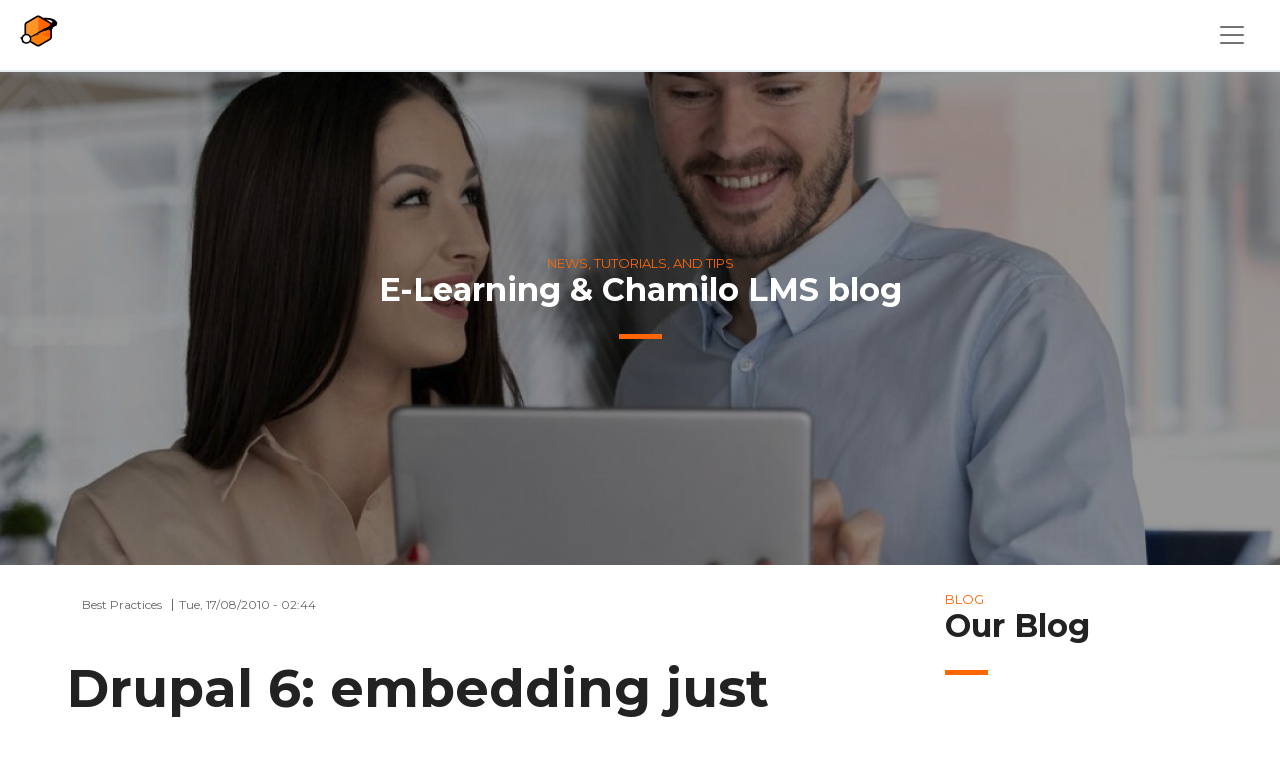

--- FILE ---
content_type: text/html; charset=UTF-8
request_url: https://beeznest.com/blog/2010/08/17/drupal-6-embedding-just-about-any-content-securely
body_size: 12026
content:
<!DOCTYPE html>
<html lang="en" dir="ltr" prefix="content: http://purl.org/rss/1.0/modules/content/  dc: http://purl.org/dc/terms/  foaf: http://xmlns.com/foaf/0.1/  og: http://ogp.me/ns#  rdfs: http://www.w3.org/2000/01/rdf-schema#  schema: http://schema.org/  sioc: http://rdfs.org/sioc/ns#  sioct: http://rdfs.org/sioc/types#  skos: http://www.w3.org/2004/02/skos/core#  xsd: http://www.w3.org/2001/XMLSchema# ">
  <head>
    <meta charset="utf-8" />
<link rel="canonical" href="https://beeznest.com/blog/2010/08/17/drupal-6-embedding-just-about-any-content-securely" />
<meta name="robots" content="index, follow" />
<meta name="rights" content="BeezNest" />
<meta name="description" content="Efficient Open Source Solutions" />
<meta property="og:site_name" content="BeezNest" />
<meta property="og:type" content="Blog" />
<meta property="og:url" content="https://beeznest.com/blog/2010/08/17/drupal-6-embedding-just-about-any-content-securely" />
<meta property="og:title" content="Drupal 6: embedding just about any content securely" />
<meta property="og:description" content="Introduction: the requirements A customer of ours wanted a website which could manage the integration of just about any external content (meaning video, audio, images, but also Google docs, slides from Slideshare and books from Scribd) in a &#039;Resource&#039; content type." />
<meta property="og:image" content="https://beeznest.com" />
<meta name="twitter:card" content="summary_large_image" />
<meta name="twitter:description" content="Introduction: the requirements A customer of ours wanted a website which could manage the integration of just about any external content (meaning video, audio, images, but also Google docs, slides from Slideshare and books from Scribd) in a &#039;Resource&#039; content type." />
<meta name="twitter:title" content="Drupal 6: embedding just about any content securely" />
<meta name="twitter:url" content="https://beeznest.com/blog/2010/08/17/drupal-6-embedding-just-about-any-content-securely" />
<meta name="Generator" content="Drupal 9 (https://www.drupal.org)" />
<meta name="MobileOptimized" content="width" />
<meta name="HandheldFriendly" content="true" />
<meta name="viewport" content="width=device-width, initial-scale=1.0" />
<link rel="icon" href="/sites/default/files/favicon64.png" type="image/png" />
<link rel="alternate" hreflang="en" href="https://beeznest.com/blog/2010/08/17/drupal-6-embedding-just-about-any-content-securely" />

    <title>Drupal 6: embedding just about any content securely | BeezNest</title>
    <link rel="stylesheet" media="all" href="/sites/default/files/css/css_UZQhwNmDos02u6RMjnXo1F9wvBbc7pighj562ILMJ9g.css" />
<link rel="stylesheet" media="all" href="https://cdnjs.cloudflare.com/ajax/libs/slick-carousel/1.9.0/slick.css" />
<link rel="stylesheet" media="all" href="https://cdnjs.cloudflare.com/ajax/libs/slick-carousel/1.9.0/slick-theme.css" />
<link rel="stylesheet" media="all" href="/sites/default/files/css/css_TyR--dKIAIRdg8E8LScBqnzCmaXw9z3j0QeKp-ezfGg.css" />
<link rel="stylesheet" media="all" href="/sites/default/files/css/css_kQWFBHzMpnILS4vpLMHv5mJjFfQS56zYJBiWD-vb2Hc.css" />
<link rel="stylesheet" media="all" href="https://fonts.googleapis.com/css2?family=Montserrat:wght@100;200;300;400;500;600;700;800;900&amp;display=swap" />
<link rel="stylesheet" media="all" href="/sites/default/files/css/css_txnNTlJzrud78ZFGXJiywd6_68jfiP2inPm3Nx6JERQ.css" />

    <script src="https://use.fontawesome.com/releases/v5.13.1/js/all.js" defer crossorigin="anonymous"></script>
<script src="https://use.fontawesome.com/releases/v5.13.1/js/v4-shims.js" defer crossorigin="anonymous"></script>

  </head>
  <body class="path-node page-node-type-post-blog">
        <a href="#main-content" class="visually-hidden focusable skip-link">
      Skip to main content
    </a>
    
      <div class="dialog-off-canvas-main-canvas" data-off-canvas-main-canvas>
    
<header class="content-header clearfix">
  <div class="header-responsive">
    <div class="logo-responsive">
      <a href="https://beeznest.com/" rel="home" class="site-logo">
        <img src="/themes/custom/beeznest/assets/images/logo-responsive.png" alt="Home">
      </a>
    </div>
    <div class="navbar-light buttom-responsive--beeznest">
    <button class="navbar-toggler" type="button" data-bs-toggle="collapse" data-bs-target="#navbarMenuMain" aria-controls="navbarMenuMain" aria-expanded="false" aria-label="Toggle navigation">
      <span class="navbar-toggler-icon"></span>
    </button>
    </div>
  </div>
  <div class="container containerxxxl">
    <div class="row">
      <div class="col-md-12">
            <div class="region region-header">
    <div id="block-beeznest-branding" class="block block-system block-system-branding-block">
  
    
        <a href="/" rel="home" class="site-logo">
      <img src="/themes/custom/beeznest/logo.svg" alt="Home" />
    </a>
      </div>
<nav role="navigation" aria-labelledby="block-mainmenuresponsive-menu" id="block-mainmenuresponsive" class="block block-menu navigation menu--main-menu">
      
  <h2 id="block-mainmenuresponsive-menu">Menu</h2>
  

        <nav class="navbar navbar-expand-lg navbar-light">
      <div class="collapse navbar-collapse" id="navbarMenuMain">
    <i class="menu-icon icon-arrow-right icons"></i>
                                      <ul class="navbar-nav flex-column">
                                    <li class="nav-item">
            <a href="/" class="nav-link" data-drupal-link-system-path="&lt;front&gt;"><i class="fas fa-home" aria-hidden="true"></i> <span class="link-text">Home</span></a>
                      </li>
          
                            <li class="nav-item dropdown">
            <a href="/beeznest-leading-developer-chamilo-lms" class="nav-link dropdown-toggle" role="button" data-bs-toggle="dropdown" aria-expanded="false" data-drupal-link-system-path="node/10"><i class="fas fa-user-circle" aria-hidden="true"></i> <span class="link-text">About us</span></a>

                                                        <ul class="dropdown-menu" >
                                    <li class="nav-item">
            <a href="/beeznest-leading-developer-chamilo-lms" class="nav-link" data-drupal-link-system-path="node/10">The Company</a>
                      </li>
          
                            <li class="nav-item">
            <a href="/social-responsibility-beeznest-and-chamilo-lms-empowering-education-through-free-software" class="nav-link" data-drupal-link-system-path="node/7">Social responsibility </a>
                      </li>
          
                </ul>
          
                      </li>
          
                            <li class="nav-item dropdown">
            <a href="/custom-e-learning-solutions-your-training-needs" class="nav-link dropdown-toggle" role="button" data-bs-toggle="dropdown" aria-expanded="false" data-drupal-link-system-path="node/8"><i class="fas fa-wrench" aria-hidden="true"></i> <span class="link-text">Services</span></a>

                                                        <ul class="dropdown-menu" >
                                    <li class="nav-item">
            <a href="/custom-e-learning-solutions-your-training-needs" class="nav-link" data-drupal-link-system-path="node/8">E-learning Solutions</a>
                      </li>
          
                            <li class="nav-item">
            <a href="/technical-support-chamilo-lms" class="nav-link" data-drupal-link-system-path="node/6">Support packages</a>
                      </li>
          
                            <li class="nav-item">
            <a href="/servers-infrastructure" class="nav-link" data-drupal-link-system-path="node/9">Servers and infrastructures</a>
                      </li>
          
                            <li class="nav-item">
            <a href="/consulting-and-audit-chamilo-lms" class="nav-link" data-drupal-link-system-path="node/1262">Consulting &amp; Audit</a>
                      </li>
          
                            <li class="nav-item">
            <a href="/chamilo-lms-training-courses" class="nav-link" data-drupal-link-system-path="node/1280">Chamilo Training courses</a>
                      </li>
          
                </ul>
          
                      </li>
          
                            <li class="nav-item">
            <a href="/Chamilo-LMS-hosting-plans" class="nav-link" data-drupal-link-system-path="node/12"><i class="fas fa-dollar-sign" aria-hidden="true"></i> <span class="link-text">Plans &amp; Pricing </span></a>
                      </li>
          
                            <li class="nav-item dropdown">
            <a href="/skalatest" class="nav-link dropdown-toggle" role="button" data-bs-toggle="dropdown" aria-expanded="false" data-drupal-link-system-path="node/11"><i class="fas fa-graduation-cap" aria-hidden="true"></i> <span class="link-text">Products</span></a>

                                                        <ul class="dropdown-menu" >
                                    <li class="nav-item">
            <a href="/chamilo-lms" class="nav-link" data-drupal-link-system-path="node/1284">Chamilo LMS</a>
                      </li>
          
                            <li class="nav-item">
            <a href="/skillms" class="nav-link" data-drupal-link-system-path="node/14">Skillms</a>
                      </li>
          
                            <li class="nav-item">
            <a href="/skalatest" class="nav-link" data-drupal-link-system-path="node/11">Skalatest</a>
                      </li>
          
                </ul>
          
                      </li>
          
                            <li class="nav-item dropdown">
            <a href="/backup-policy" class="nav-link dropdown-toggle" role="button" data-bs-toggle="dropdown" aria-expanded="false" data-drupal-link-system-path="node/1264"><i class="fas fa-book" aria-hidden="true"></i> <span class="link-text">Resources</span></a>

                                                        <ul class="dropdown-menu" >
                                    <li class="nav-item">
            <a href="/e-learning-chamilo-lms-blog-news-tutorials-and-tips" class="nav-link" data-drupal-link-system-path="node/3">Blog</a>
                      </li>
          
                            <li class="nav-item">
            <a href="/our-events" class="nav-link" data-drupal-link-system-path="node/18">Events</a>
                      </li>
          
                            <li class="nav-item">
            <a href="/backup-policy" class="nav-link" data-drupal-link-system-path="node/1264">Backup policy </a>
                      </li>
          
                </ul>
          
                      </li>
          
                            <li class="nav-item">
            <a href="/contact-us" class="nav-link" data-drupal-link-system-path="node/13"><i class="fas fa-envelope" aria-hidden="true"></i> <span class="link-text">Contact us </span></a>
                      </li>
          
                </ul>
          

        </div>
</nav>

  </nav>
<div class="search-block-form block block-search block-search-form-block" data-drupal-selector="search-block-form" id="block-searchform" role="search">
  
    
      <form action="/search/node" method="get" id="search-block-form" accept-charset="UTF-8">
  <div class="js-form-item form-item js-form-type-search form-type-search js-form-item-keys form-item-keys form-no-label">
      <label for="edit-keys" class="visually-hidden">Search</label>
        <input title="Enter the terms you wish to search for." data-drupal-selector="edit-keys" type="search" id="edit-keys" name="keys" value="" size="15" maxlength="128" class="form-search" />

        </div>
<div data-drupal-selector="edit-actions" class="form-actions js-form-wrapper form-wrapper" id="edit-actions"><input data-drupal-selector="edit-submit" type="submit" id="edit-submit" value="Search" class="button js-form-submit form-submit" />
</div>

</form>

    <div class="search-bn-icon">
      <i class="icon-magnifier icons"></i>
    </div>
  </div>
<div id="block-beeznest-socialmedialinks-header" class="block-social-media-links block block-social-media-links-block">
  
    
      

<ul class="social-media-links--platforms platforms inline horizontal">
      <li>
      <a class="social-media-link-icon--facebook" href="https://www.facebook.com/beeznestbe"  >
        <span class='fa fa-facebook fa-2x'></span>
      </a>

          </li>
      <li>
      <a class="social-media-link-icon--twitter" href="https://www.twitter.com/beeznest_fr"  >
        <span class='fa fa-twitter fa-2x'></span>
      </a>

          </li>
      <li>
      <a class="social-media-link-icon--linkedin" href="https://www.linkedin.com/company/beeznest/"  >
        <span class='fa fa-linkedin fa-2x'></span>
      </a>

          </li>
      <li>
      <a class="social-media-link-icon--youtube_channel" href="https://www.youtube.com/channel/UCZoXzXrYdmHacqlnmKMWSxg/featured"  >
        <span class='fa fa-youtube fa-2x'></span>
      </a>

          </li>
      <li>
      <a class="social-media-link-icon--whatsapp" href="https://api.whatsapp.com/send?phone=5117195191"  >
        <span class='fa fa-whatsapp fa-2x'></span>
      </a>

          </li>
  </ul>

  </div>
<div class="language-switcher-language-url block block-language block-language-blocklanguage-interface" id="block-beeznest-languageswitcher" role="navigation">
  
    
      <div class="dropdown">
      <button class="btn dropdown-toggle" type="button" id="dropdownMenuButton1" data-bs-toggle="dropdown" aria-expanded="false">

      </button>
    <ul class="links dropdown-menu" aria-labelledby="dropdownMenuButton1" id="language-menu"><li hreflang="es" data-drupal-link-system-path="node/555" class="es"><a href="/es/node/555" class="language-link" hreflang="es" data-drupal-link-system-path="node/555">Spanish</a></li><li hreflang="en" data-drupal-link-system-path="node/555" class="en is-active"><a href="/blog/2010/08/17/drupal-6-embedding-just-about-any-content-securely" class="language-link is-active" hreflang="en" data-drupal-link-system-path="node/555">English</a></li><li hreflang="fr" data-drupal-link-system-path="node/555" class="fr"><a href="/fr/node/555" class="language-link" hreflang="fr" data-drupal-link-system-path="node/555">French</a></li><li hreflang="nl" data-drupal-link-system-path="node/555" class="nl"><a href="/nl/node/555" class="language-link" hreflang="nl" data-drupal-link-system-path="node/555">Dutch</a></li></ul>
  </div>







  </div>
<nav role="navigation" aria-labelledby="block-beeznest-footercontact-header-menu" id="block-beeznest-footercontact-header" class="block block-menu navigation menu--footer-contact">
            
  <h2 class="visually-hidden" id="block-beeznest-footercontact-header-menu">Footer Contact</h2>
  

        
              <ul class="menu">
                    <li class="menu-item">
        <a href="/contact-us" class="item--link" data-drupal-link-system-path="node/13">Contact Us</a>
              </li>
        </ul>
  


  </nav>

  </div>

      </div>
    </div>
  </div>
</header>



  <section class="navigation">
      <div class="region region-navigation">
    <nav role="navigation" aria-labelledby="block-beeznest-main-menu-beeznest-menu" id="block-beeznest-main-menu-beeznest" class="block block-menu navigation menu--main-menu">
            
  <h2 class="visually-hidden" id="block-beeznest-main-menu-beeznest-menu">Main menu</h2>
  

        <nav class="navbar navbar-expand-lg navbar-light">
      <div class="collapse navbar-collapse" id="navbarMenuMain">
    <i class="menu-icon icon-arrow-right icons"></i>
                                      <ul class="navbar-nav flex-column">
                                    <li class="nav-item">
            <a href="/" class="nav-link" data-drupal-link-system-path="&lt;front&gt;"><i class="fas fa-home" aria-hidden="true"></i> <span class="link-text">Home</span></a>
                      </li>
          
                            <li class="nav-item dropdown">
            <a href="/beeznest-leading-developer-chamilo-lms" class="nav-link dropdown-toggle" role="button" data-bs-toggle="dropdown" aria-expanded="false" data-drupal-link-system-path="node/10"><i class="fas fa-user-circle" aria-hidden="true"></i> <span class="link-text">About us</span></a>

                                                        <ul class="dropdown-menu" >
                                    <li class="nav-item">
            <a href="/beeznest-leading-developer-chamilo-lms" class="nav-link" data-drupal-link-system-path="node/10">The Company</a>
                      </li>
          
                            <li class="nav-item">
            <a href="/social-responsibility-beeznest-and-chamilo-lms-empowering-education-through-free-software" class="nav-link" data-drupal-link-system-path="node/7">Social responsibility </a>
                      </li>
          
                </ul>
          
                      </li>
          
                            <li class="nav-item dropdown">
            <a href="/custom-e-learning-solutions-your-training-needs" class="nav-link dropdown-toggle" role="button" data-bs-toggle="dropdown" aria-expanded="false" data-drupal-link-system-path="node/8"><i class="fas fa-wrench" aria-hidden="true"></i> <span class="link-text">Services</span></a>

                                                        <ul class="dropdown-menu" >
                                    <li class="nav-item">
            <a href="/custom-e-learning-solutions-your-training-needs" class="nav-link" data-drupal-link-system-path="node/8">E-learning Solutions</a>
                      </li>
          
                            <li class="nav-item">
            <a href="/technical-support-chamilo-lms" class="nav-link" data-drupal-link-system-path="node/6">Support packages</a>
                      </li>
          
                            <li class="nav-item">
            <a href="/servers-infrastructure" class="nav-link" data-drupal-link-system-path="node/9">Servers and infrastructures</a>
                      </li>
          
                            <li class="nav-item">
            <a href="/consulting-and-audit-chamilo-lms" class="nav-link" data-drupal-link-system-path="node/1262">Consulting &amp; Audit</a>
                      </li>
          
                            <li class="nav-item">
            <a href="/chamilo-lms-training-courses" class="nav-link" data-drupal-link-system-path="node/1280">Chamilo Training courses</a>
                      </li>
          
                </ul>
          
                      </li>
          
                            <li class="nav-item">
            <a href="/Chamilo-LMS-hosting-plans" class="nav-link" data-drupal-link-system-path="node/12"><i class="fas fa-dollar-sign" aria-hidden="true"></i> <span class="link-text">Plans &amp; Pricing </span></a>
                      </li>
          
                            <li class="nav-item dropdown">
            <a href="/skalatest" class="nav-link dropdown-toggle" role="button" data-bs-toggle="dropdown" aria-expanded="false" data-drupal-link-system-path="node/11"><i class="fas fa-graduation-cap" aria-hidden="true"></i> <span class="link-text">Products</span></a>

                                                        <ul class="dropdown-menu" >
                                    <li class="nav-item">
            <a href="/chamilo-lms" class="nav-link" data-drupal-link-system-path="node/1284">Chamilo LMS</a>
                      </li>
          
                            <li class="nav-item">
            <a href="/skillms" class="nav-link" data-drupal-link-system-path="node/14">Skillms</a>
                      </li>
          
                            <li class="nav-item">
            <a href="/skalatest" class="nav-link" data-drupal-link-system-path="node/11">Skalatest</a>
                      </li>
          
                </ul>
          
                      </li>
          
                            <li class="nav-item dropdown">
            <a href="/backup-policy" class="nav-link dropdown-toggle" role="button" data-bs-toggle="dropdown" aria-expanded="false" data-drupal-link-system-path="node/1264"><i class="fas fa-book" aria-hidden="true"></i> <span class="link-text">Resources</span></a>

                                                        <ul class="dropdown-menu" >
                                    <li class="nav-item">
            <a href="/e-learning-chamilo-lms-blog-news-tutorials-and-tips" class="nav-link" data-drupal-link-system-path="node/3">Blog</a>
                      </li>
          
                            <li class="nav-item">
            <a href="/our-events" class="nav-link" data-drupal-link-system-path="node/18">Events</a>
                      </li>
          
                            <li class="nav-item">
            <a href="/backup-policy" class="nav-link" data-drupal-link-system-path="node/1264">Backup policy </a>
                      </li>
          
                </ul>
          
                      </li>
          
                            <li class="nav-item">
            <a href="/contact-us" class="nav-link" data-drupal-link-system-path="node/13"><i class="fas fa-envelope" aria-hidden="true"></i> <span class="link-text">Contact us </span></a>
                      </li>
          
                </ul>
          

        </div>
</nav>

  </nav>

  </div>

  </section>



      <section class="highlighted">

    <div class="view view-banner view-id-banner view-display-id-banner_list_blog">
  
    
      
      <div class="view-content">
          <div class="views-row"><div class="views-field views-field-field-jfu-banner"><div class="field-content">
<div class="jfu--component jfu-type--banner">
      <div class="slideshow-slick">
  <div class="slide">
    <div class="slideshow-item  " >
      <div class="banner-wrapper banner-center 
      ">
        <div
          class="banner-item container-full-width"
          style="">
          <div class="banner-container">
                                                      <div class="banner-item--image center" style="background-image: url(/sites/default/files/banner/image/banner-blog_2.jpg)" >
                          

              <div class="banner-item--content containerxxxl">
                <div class="banner-item--info">
                                      <h4
                      class="subtitle-bn banner-item--subtitle line-center"
                      style="">News, tutorials, and tips</h4>
                                                        <h2
                      class="banner-item--title line-center"
                      style="">E-Learning &amp; Chamilo LMS blog </h2>
                                                                      </div>
              </div>
                          </div>
                      </div>
        </div>
      </div>
    </div>
  </div>
</div>
  </div>


</div></div></div>

    </div>
  
          </div>


    </section>
    
<section class="before-content">
  <div class="container">
    <div class="row">
      <div class="col-md-12">
          <div class="region region-before-content">
    <div data-drupal-messages-fallback class="hidden"></div>

  </div>

      </div>
    </div>
  </div>
</section>


<section class="main-content">
        <div class="container">
      <div class="row">
    
      
                      <main class='col-md-9'>
        
        <div class="visually-hidden"><a id="main-content" tabindex="-1"></a></div>
        
                
        
                  <div class="region region-content">
    <div class="views-element-container block block-views block-views-blockblog-listing-blogs-postdate" id="block-beeznest-views-block-blog-listing-blogs-postdate">
  
    
      <div><div class="view view-blog-listing view-id-blog_listing view-display-id-blogs_postdate js-view-dom-id-e6e521e65465d6e2936a7f7abbf5ab69ae1d4cc7e356860283e4e42ac23d74ff">
  
    
      
      <div class="view-content">
          <div class="views-row"><div class="views-field views-field-nothing"><span class="field-content"><div class="last-post-item--info">
  <h6 class="last-post-item--tag">Best practices</h6>
  <span class="last-post-item--date">Tue, 17/08/2010 - 02:44</span>
</div></span></div></div>

    </div>
  
          </div>
</div>

  </div>
<div id="block-pagetitle-detail" class="block block-core block-page-title-block">
  
    
      
  <h1 class="page-title"><span class="field field--name-title field--type-string field--label-hidden">Drupal 6: embedding just about any content securely</span>
</h1>


  </div>
<div class="views-element-container block block-views block-views-blockblog-listing-blog-detail" id="block-views-block-blog-listing-blog-detail">
  
    
      <div><div class="view view-blog-listing view-id-blog_listing view-display-id-blog_detail js-view-dom-id-552a62b7fc39c2bd56b014307127e9c3fca6ae7c398bc3c10bb95906468b9b91">
  
    
      
      <div class="view-content">
          <div class="views-row"><div class="blog-detail--image">  <img loading="lazy" src="/sites/default/files/default_images/ANEXO_1_imagen_beeznest_1280_720.png" width="1280" height="720" alt="" typeof="foaf:Image" />

</div></div>

    </div>
  
          </div>
</div>

  </div>
<div id="block-sharepage-block-icon" class="block block-sharepage block-sharepage-block-icon">
  
    
      <div class="sharepage-content">
  <div class="sharepage-content--fb">
    <div class="fb-share-button">
      <a target="_blank" class="fb-icon-share-button" href="http://facebook.com/sharer.php?u=https://beeznest.com/blog/2010/08/17/drupal-6-embedding-just-about-any-content-securely">Facebook</a>
    </div>
  </div>
  <div class="sharepage-content--tw">
    <div class="tw-share-button">
      <a target="_blank" class="twitter-icon-share-button" href="http://twitter.com/intent/tweet?text=Drupal 6: embedding just about any content securely https://beeznest.com/blog/2010/08/17/drupal-6-embedding-just-about-any-content-securely">Twitter</a>
    </div>
  </div>
  <div class="sharepage-content--in">
    <div class="in-share-button">
      <a target="_blank" class="linkedin-icon-link" href="https://www.linkedin.com/shareArticle?mini=true&url=https://beeznest.com/blog/2010/08/17/drupal-6-embedding-just-about-any-content-securely&title=Drupal 6: embedding just about any content securely">Linkedin</a>
    </div>
  </div>  
  <div class="sharepage-content--wp">
    <div class="wp-share-button">
      <a class="desktop--whatsapp-link whatsapp-link" href="https://web.whatsapp.com/send?text=Drupal 6: embedding just about any content securely | https://beeznest.com/blog/2010/08/17/drupal-6-embedding-just-about-any-content-securely" target="_blank">Whatsapp</a>
      <a class="responsive--whatsapp-link whatsapp-link" href="whatsapp://send?text=Drupal 6: embedding just about any content securely | https://beeznest.com/blog/2010/08/17/drupal-6-embedding-just-about-any-content-securely" target="_blank">Whatsapp</a>
    </div>
  </div>
  <div class="sharepage-content--email">
    <div class="email-share-button">
      <a class="email-share-link" href="mailto:?subject=Drupal 6: embedding just about any content securely&body=https://beeznest.com/blog/2010/08/17/drupal-6-embedding-just-about-any-content-securely">Email</a>
    </div>
  </div>
</div>

  </div>
<div id="block-beeznest-content" class="block block-system block-system-main-block">
  
    
      
<article data-history-node-id="555" role="article" about="/blog/2010/08/17/drupal-6-embedding-just-about-any-content-securely" class="node node--type-post-blog node--view-mode-full">

  
    

  
  <div class="node__content">

    <div class="node--content">
      
            <div class="clearfix text-formatted field field--name-body field--type-text-with-summary field--label-hidden field__item"><h1>Introduction: the requirements</h1>
A customer of ours wanted a website which could manage the integration of just about any external content (meaning video, audio, images, but also Google docs, slides from Slideshare and books from Scribd) in a 'Resource' content type. There are multiple ways to do this in Drupal, however there are lots of possible pitfalls.
<h1>The possible solutions</h1>
I investigated and looked at the following solutions:
<ul><li>The <a href="http://drupal.org/project/emfield">Embedded Media Field</a> module: the module creates CCK field types that allow you to add EITHER video, audio or image from different content providers. The module has the following problems however:
<ul><li>It creates 3 CCK field types: Embedded Audio Field, Embedded Video Field and Embedded Image Field. There is a patch <a href="http://drupal.org/node/172007">here</a> that creates an Embedded generic field which supports all media types, however the patch didn't work in my case.</li>
	<li>You can "only" embed audio, video and images, so if you want to embed more (like Slideshare or Google Docs content), you will have to find another solution.</li>
	<li>Each time you want to add a new provider, if it's not already provided as a Drupal module, you have to write a small module.</li>
</ul></li>
	<li>The <a href="http://drupal.org/project/media">Media</a> module will be THE media embedding solution in the future, however, at the time of writing this article, it is still unstable and under heavy development.</li>
	<li>Finally, the last solution that came to my mind was to allow users to simply embed some HTML code within a Resource. They would simply go to their YouTube video or Slideshare slides or whatever and copy and paste the embed code provided by the website, and all done.</li>
</ul><h1>Security pitfall: what NOT to do</h1>
It would be very tempting for someone who doesn't know about <a href="http://en.wikipedia.org/wiki/Cross-site_scripting">Cross site scripting</a> to simply allow his users to use "Full HTML" within their posts. That would allow your users to embed about anything however they want to embed it, without further configuration needed. However, for obvious reasons if you know about cross site scripting issues, you do not want to allow that, and you want to find a more secure way of doing it.
<h1>The modules</h1>
In order to do it securely, you will basically need one single module: <a href="http://drupal.org/project/embedfilter">Embed filter</a>. This module filters various embed tags (embed, object and script) based on a hostname, so for example you can say that you allow your users to embed anything that comes from youtube.com, but you won't allow them to embed from any other website. This solves the cross site scripting issues while still allowing your users to embed just about anything.

If you want to configure it in the same way that I'm going to show you in the following lines, you will also need the <a href="http://drupal.org/project/better_formats">Better Formats</a> module.
<h1>How to configure it ?</h1>
First, you obviously need to <strong>create a 'Resource' content type</strong>. Allow your resource to have a Title and a Description.

Then, in your resource content type,<strong> create a text field</strong> labeled <em>Embed HTML</em> for example.

Then, you will need to <strong>create a new Input format</strong>. <em>Site configuration &gt; Input formats &gt; Add input format.</em> I called mine <em>Filtered HTML with embed</em>. When you configure it, make sure you <strong>activate the <em>Object and embed tag filter</em></strong> which should be present if you have the <em>Embed filter</em> module activated. Also, when you configure it, make sure you<strong> allow the &lt;object&gt;, &lt;script&gt;, &lt;embed&gt; and &lt;param&gt; tags</strong> in the configuration of the HTML filter.

Then, you will need to <strong>allow your users to use this new format</strong>. Once you have done this, you will see that your users will be prompted to choose between the <em>Filtered HTML</em> format or the <em>Filtered HTML with embed</em> format. What you probably want is to <strong>remove this prompt</strong>, and allow the <em>Filtered HTML with embed</em> for the <em>Embed HTML</em> CCK field you created, but only allow the <em>Filtered HTML</em> format for the other fields (like the Description of the resource for example). <strong>This is where the <em>Better Formats</em> module kicks in</strong>.

Go to Input Formats and in Settings, check "Control formats per node type". Then,<strong> you will need to apply <a href="http://drupal.org/node/350696#comment-2710662">this patch</a></strong> to the Better Formats module. Then go to your Modules list and <strong>activate the "Better Formats additional CCK text widgets" module</strong>. Go back to your resource content type and <strong>edit the 'Embed HTML' field</strong> you created. Click on 'Change basic information' and choose 'Text field using Better Formats module' as the Widget type. In the configuration of the field, you should now see an 'Input format settings' collapsible box. Only allow the 'Filtered HTML with embed' in the list of allowed formats.

Finally, in order to remove those collapsible boxes that allow users to choose their input format, go to the User permissions list and, in the 'better_formats module', <strong>uncheck the permission to 'collapsible format selection'</strong>.
<h2>Configuring the embed filter module</h2>
Finally, you will need to configure the embed filter module. Go to Site configuration &gt; Embed filter and add whatever allowed hosts you want to allow in the list. Be careful as, sometimes, some providers do not host their content at the same address as their site. For example, if you want to allow Slideshare, you need to add slidesharecdn.com in your allowed hosts instead of slideshare.com.

Also note that if you want to allow img tags or iframe tags (Google uses iframes to embed their presentations and google docs), you will need to apply <a href="http://drupal.org/node/880502">this patch</a> to the embed filter module.
<h1>Conclusion: or help Media...</h1>
You can either do what's explained in this article, or help the development of the Media module, because everything I wrote in this article will become obsolete when the Media module becomes stable. So waiting and helping the development of the Media module can also be a good option...</div>
      <section class="field field--name-field-blog-comment field--type-comment field--label-above comment-wrapper">
      
    <h2 class="title">Comments</h2>
    
  
  
<div class="indented">  
<article data-comment-user-id="1" id="comment-527" about="/comment/527" typeof="schema:Comment" class="comment js-comment">
    <mark class="hidden" data-comment-timestamp="1285049277"></mark>

      <footer class="comment__meta">
      <article typeof="schema:Person" about="/es/user/1" class="profile">
  
            <div class="field field--name-user-picture field--type-image field--label-hidden field__item">  <a href="/es/user/1" hreflang="es"><img loading="lazy" src="/sites/default/files/styles/thumbnail/public/default_images/user.png?itok=AzU4-HS4" width="64" height="64" alt="Profile picture for user YW" typeof="foaf:Image" class="image-style-thumbnail" />

</a>
</div>
      </article>

      <p class="comment__submitted"><span rel="schema:author">Submitted by <span lang="" about="/user/1" typeof="schema:Person" property="schema:name" datatype="">YW</span> on Tue, 21/09/2010 - 01:07</span>
  <span property="schema:dateCreated" content="2010-09-21T06:07:57+00:00" class="rdf-meta hidden"></span>
</p>

                    <p class="parent visually-hidden">In reply to <a href="/comment/2#comment-2" class="permalink" rel="bookmark" hreflang="en">Abbas molior tincidunt…</a> by <span lang="" about="/user/1" typeof="schema:Person" property="schema:name" datatype="">YW</span></p>
      
      <a href="/comment/527#comment-527" hreflang="en">Permalink</a>
    </footer>
  
  <div class="content">
          
      <h3 property="schema:name" datatype=""><a href="/comment/527#comment-527" class="permalink" rel="bookmark" hreflang="en"></a></h3>
      
        
            <div property="schema:text" class="clearfix text-formatted field field--name-comment-body field--type-text-long field--label-hidden field__item"><p>Thanks for this article, its been exactly what I&#039;ve been looking for, I&#039;m quite new to drupal, and got stuck when it came to patching &quot;better format module&quot;.<br />
How do I patch it?</p>
<p>Thanks for your time!</p>
</div>
      <ul class="links inline"><li class="comment-forbidden"><a href="/user/login?destination=/blog/2010/08/17/drupal-6-embedding-just-about-any-content-securely%23comment-form">Log in</a> to post comments</li></ul>
  </div>
</article>

<div class="indented">  
<article data-comment-user-id="1" id="comment-528" about="/comment/528" typeof="schema:Comment" class="comment js-comment">
    <mark class="hidden" data-comment-timestamp="1285049615"></mark>

      <footer class="comment__meta">
      <article typeof="schema:Person" about="/es/user/1" class="profile">
  
            <div class="field field--name-user-picture field--type-image field--label-hidden field__item">  <a href="/es/user/1" hreflang="es"><img loading="lazy" src="/sites/default/files/styles/thumbnail/public/default_images/user.png?itok=AzU4-HS4" width="64" height="64" alt="Profile picture for user YW" typeof="foaf:Image" class="image-style-thumbnail" />

</a>
</div>
      </article>

      <p class="comment__submitted"><span rel="schema:author">Submitted by <span lang="" about="/user/1" typeof="schema:Person" property="schema:name" datatype="">YW</span> on Tue, 21/09/2010 - 01:13</span>
  <span property="schema:dateCreated" content="2010-09-21T06:13:35+00:00" class="rdf-meta hidden"></span>
</p>

                    <p class="parent visually-hidden">In reply to <a href="/comment/527#comment-527" class="permalink" rel="bookmark" hreflang="en"></a> by <span lang="" about="/user/1" typeof="schema:Person" property="schema:name" datatype="">YW</span></p>
      
      <a href="/comment/528#comment-528" hreflang="en">Permalink</a>
    </footer>
  
  <div class="content">
          
      <h3 property="schema:name" datatype=""><a href="/comment/528#comment-528" class="permalink" rel="bookmark" hreflang="en"></a></h3>
      
        
            <div property="schema:text" class="clearfix text-formatted field field--name-comment-body field--type-text-long field--label-hidden field__item"><p>Hi Antony,</p>
<p>Here is how you can patch a module:<br />
<a href="http://drupal.org/patch/apply">http://drupal.org/patch/apply</a></p>
<p>Let me know if you want more details...</p>
</div>
      <ul class="links inline"><li class="comment-forbidden"><a href="/user/login?destination=/blog/2010/08/17/drupal-6-embedding-just-about-any-content-securely%23comment-form">Log in</a> to post comments</li></ul>
  </div>
</article>
</div>  
<article data-comment-user-id="1" id="comment-529" about="/comment/529" typeof="schema:Comment" class="comment js-comment">
    <mark class="hidden" data-comment-timestamp="1291853818"></mark>

      <footer class="comment__meta">
      <article typeof="schema:Person" about="/es/user/1" class="profile">
  
            <div class="field field--name-user-picture field--type-image field--label-hidden field__item">  <a href="/es/user/1" hreflang="es"><img loading="lazy" src="/sites/default/files/styles/thumbnail/public/default_images/user.png?itok=AzU4-HS4" width="64" height="64" alt="Profile picture for user YW" typeof="foaf:Image" class="image-style-thumbnail" />

</a>
</div>
      </article>

      <p class="comment__submitted"><span rel="schema:author">Submitted by <span lang="" about="/user/1" typeof="schema:Person" property="schema:name" datatype="">YW</span> on Wed, 08/12/2010 - 19:16</span>
  <span property="schema:dateCreated" content="2010-12-09T00:16:58+00:00" class="rdf-meta hidden"></span>
</p>

                    <p class="parent visually-hidden">In reply to <a href="/comment/2#comment-2" class="permalink" rel="bookmark" hreflang="en">Abbas molior tincidunt…</a> by <span lang="" about="/user/1" typeof="schema:Person" property="schema:name" datatype="">YW</span></p>
      
      <a href="/comment/529#comment-529" hreflang="en">Permalink</a>
    </footer>
  
  <div class="content">
          
      <h3 property="schema:name" datatype=""><a href="/comment/529#comment-529" class="permalink" rel="bookmark" hreflang="en"></a></h3>
      
        
            <div property="schema:text" class="clearfix text-formatted field field--name-comment-body field--type-text-long field--label-hidden field__item"><p>thanks for the information! The Embed Filter works great on most videos, but is having trouble with flashvars. </p>
<p>The embed filter strips out with part of the flashvars:<br />
fWidth=400&amp;amp;fHeight=300&amp;amp;fVidURL=rtmp:</p>
<p>Have you had any experience with this?</p>
</div>
      <ul class="links inline"><li class="comment-forbidden"><a href="/user/login?destination=/blog/2010/08/17/drupal-6-embedding-just-about-any-content-securely%23comment-form">Log in</a> to post comments</li></ul>
  </div>
</article>
</div>

  
</section>

    </div>

  </div>

</article>

  </div>

  </div>

      </main>
      
            <aside class="col-md-3">
          <div class="region region-sidebar-second">
    <div id="block-ourblog-detail" class="block block-block-content block-block-content9a1c08a8-a3de-4b48-a65a-24548fc1994b">
  
    
      
            <div class="clearfix text-formatted field field--name-body field--type-text-with-summary field--label-hidden field__item"><h4>BLOG</h4>

<h2>Our Blog</h2></div>
      
  </div>
<div class="views-element-container block block-views block-views-blockcategories-blog-detail-category" id="block-views-block-categories-blog-detail-category">
  
      <h2>Categories</h2>
    
      <div><div class="view view-categories view-id-categories view-display-id-blog_detail_category js-view-dom-id-7b25cf7a61ce4713f2ca2b9905db6c12d04fecd4f2c6ca8a5fe0ff9bbbce8aad">
  
    
      
      <div class="view-content">
          <div class="views-row"><div class="blog-tag-item--name"><a href="/blog/category/drupal" hreflang="en">Drupal</a></div></div>
    <div class="views-row"><div class="blog-tag-item--name"><a href="/blog/category/development-projects" hreflang="en">Development projects</a></div></div>
    <div class="views-row"><div class="blog-tag-item--name"><a href="/blog/category/english" hreflang="en">English</a></div></div>
    <div class="views-row"><div class="blog-tag-item--name"><a href="/blog/category/tech-crunch" hreflang="en">Tech Crunch</a></div></div>
    <div class="views-row"><div class="blog-tag-item--name"><a href="/blog/category/documentation" hreflang="en">Documentation</a></div></div>
    <div class="views-row"><div class="blog-tag-item--name"><a href="/blog/category/best-practices" hreflang="en">Best practices</a></div></div>
    <div class="views-row"><div class="blog-tag-item--name"><a href="/blog/category/development" hreflang="en">Development</a></div></div>
    <div class="views-row"><div class="blog-tag-item--name"><a href="/blog/category/oss-solutions" hreflang="en">OSS Solutions</a></div></div>

    </div>
  
          </div>
</div>

  </div>
<div class="views-element-container block block-views block-views-blockcategories-blog-detail-tag" id="block-views-block-categories-blog-detail-tag">
  
      <h2>Tags</h2>
    
      <div><div class="view view-categories view-id-categories view-display-id-blog_detail_tag js-view-dom-id-3cdee52892e01ad775495f18e099f99f01ef278f66ea6d6c2e3325823f1da4e1">
  
    
      
      <div class="view-content">
          <div class="views-row"><div class="blog-tag-item--name"><a href="/blog/tag/drupal" hreflang="en">Drupal</a></div></div>
    <div class="views-row"><div class="blog-tag-item--name"><a href="/blog/tag/drupal-modules" hreflang="en">drupal modules</a></div></div>
    <div class="views-row"><div class="blog-tag-item--name"><a href="/blog/tag/beeznest-en" hreflang="en">beeznest-en</a></div></div>

    </div>
  
          </div>
</div>

  </div>
<div class="views-element-container block block-views block-views-blockblog-listing-last-blogs-sidebar" id="block-views-block-blog-listing-last-blogs-sidebar">
  
      <h2>Recent posts</h2>
    
      <div><div class="bn-inline-box view view-blog-listing view-id-blog_listing view-display-id-last_blogs_sidebar js-view-dom-id-72b06af4931dc9fe5795057ab1c87da565ec84d81812065fde612abc1322d2d7">
  
    
      
      <div class="view-content">
          <div class="views-row"><div class="last-post-item--image-small">  <a href="/blog/2026/01/06/thank-you-sharing-2025-chamilo-lms" hreflang="en"><img loading="lazy" src="/sites/default/files/styles/thumbnail/public/blog/image/Chamilo%20best%20wishes%202026_V2.jpg?itok=kVAwk8Db" width="100" height="56" alt="Chamilo 2 best wishes 2025 " title="Chamilo 2 best wishes 2025 " typeof="foaf:Image" class="image-style-thumbnail" />

</a>
</div><h4 class="small-text"><a href="/blog/2026/01/06/thank-you-sharing-2025-chamilo-lms" hreflang="en">Thank you for sharing 2025 with Chamilo LMS</a></h4></div>
    <div class="views-row"><div class="last-post-item--image-small">  <a href="/blog/2025/12/31/chamilo-association-hands-over-chamilo-project-stewardship-beeznest" hreflang="en"><img loading="lazy" src="/sites/default/files/styles/thumbnail/public/blog/image/header-logo.png?itok=YNfPlXme" width="100" height="56" alt="Chamilo&#039;s logo" typeof="foaf:Image" class="image-style-thumbnail" />

</a>
</div><h4 class="small-text"><a href="/blog/2025/12/31/chamilo-association-hands-over-chamilo-project-stewardship-beeznest" hreflang="en"> Chamilo Association hands over Chamilo project stewardship to BeezNest</a></h4></div>
    <div class="views-row"><div class="last-post-item--image-small">  <a href="/2025/10/29/chamilo-lms-time-saving-features-corporate-training-administrators" hreflang="en"><img loading="lazy" src="/sites/default/files/styles/thumbnail/public/blog/image/Chamilo%20LMS%206%20Time-Saving%20Features%20for%20LMS%20Administrators.png?itok=L68Tp1sA" width="100" height="56" alt="Chamilo LMS: 6 time-saving features for corporate training administrators" title="Chamilo LMS: 6 time-saving features for corporate training administrators" typeof="foaf:Image" class="image-style-thumbnail" />

</a>
</div><h4 class="small-text"><a href="/2025/10/29/chamilo-lms-time-saving-features-corporate-training-administrators" hreflang="en">Chamilo LMS: 6 time-saving features for corporate training administrators</a></h4></div>

    </div>
  
          </div>
</div>

  </div>

  </div>

      </aside>
      
    </div>
  </div>
</section>

<section class="content-bottom">
  <div class="container">
    <div class="row">
      <div class="col-md-12">
          <div class="region region-content-bottom">
    <div class="views-element-container block block-views block-views-blockblog-listing-related-blogs" id="block-beeznest-views-block-blog-listing-related-blogs">
  
      <h2>Related Blogs</h2>
    
      <div><div class="bn-inline-box view view-blog-listing view-id-blog_listing view-display-id-related_blogs js-view-dom-id-37877cd1329a17f4806ee80bf0deac2ebbb9388cf92d26bdf85d6687743c9c2a">
  
    
      
      <div class="view-content">
          <div class="views-row"><div class="views-field views-field-nothing"><span class="field-content">  <a href="/blog/2018/11/22/using-chamilo-moocs" hreflang="en"><img loading="lazy" src="/sites/default/files/featured_images/mooc_1.jpg" width="750" height="422" alt="" typeof="Image" />
</a>

<div class="last-post--container">
<div class="last-post-item--info">
  <h6 class="last-post-item--tag">Best practices</h6>
  <span class="last-post-item--date">Thu, 22/11/2018 - 16:30</span>
</div>
<div class="last-post-item--detail">
  <h4 class="last-post-item--title"><a href="/blog/2018/11/22/using-chamilo-moocs" hreflang="en">Using Chamilo for MOOCs</a> </h4>
  <div class="last-post-item--description">
  <p>Although the hype around MOOCs has faded a bit already, these Massively Open Online Cou…
  </div>
</div>
<a href="/blog/2018/11/22/using-chamilo-moocs">See more <i class="icon-plus"></i></a>
</div></span></div></div>
    <div class="views-row"><div class="views-field views-field-nothing"><span class="field-content">  <a href="/blog/2017/05/25/installation-guide-chamilo-1114-digital-ocean-php7" hreflang="en"><img loading="lazy" src="/sites/default/files/featured_images/chamilo-1.11.4-beta-install.png" width="1180" height="688" typeof="Image" />
</a>

<div class="last-post--container">
<div class="last-post-item--info">
  <h6 class="last-post-item--tag">Best practices</h6>
  <span class="last-post-item--date">Thu, 25/05/2017 - 21:03</span>
</div>
<div class="last-post-item--detail">
  <h4 class="last-post-item--title"><a href="/blog/2017/05/25/installation-guide-chamilo-1114-digital-ocean-php7" hreflang="en">Installation guide for Chamilo 1.11.4 on Digital…</a> </h4>
  <div class="last-post-item--description">
  This guide will take you through the process of installing the Chamilo e-learning portal,…
  </div>
</div>
<a href="/blog/2017/05/25/installation-guide-chamilo-1114-digital-ocean-php7">See more <i class="icon-plus"></i></a>
</div></span></div></div>
    <div class="views-row"><div class="views-field views-field-nothing"><span class="field-content">  <a href="/blog/2017/04/25/assignments-lms-how-cope-disk-space-issues" hreflang="en"><img loading="lazy" src="/sites/default/files/default_images/ANEXO_1_imagen_beeznest_1280_720.png" width="1280" height="720" alt="" typeof="Image" />
</a>

<div class="last-post--container">
<div class="last-post-item--info">
  <h6 class="last-post-item--tag">Best practices</h6>
  <span class="last-post-item--date">Tue, 25/04/2017 - 18:41</span>
</div>
<div class="last-post-item--detail">
  <h4 class="last-post-item--title"><a href="/blog/2017/04/25/assignments-lms-how-cope-disk-space-issues" hreflang="en">Assignments in LMS: How to cope with disk space…</a> </h4>
  <div class="last-post-item--description">
  <p>In this article, we'll talk about managing an LMS when all institutional assignments ha…
  </div>
</div>
<a href="/blog/2017/04/25/assignments-lms-how-cope-disk-space-issues">See more <i class="icon-plus"></i></a>
</div></span></div></div>

    </div>
  
          </div>
</div>

  </div>

  </div>

      </div>
    </div>
  </div>
</section>



<footer>
  <div class="container">
    <div class="row">
      <div class="col-md-12">
          <div class="region region-footer">
    <div id="block-sitebranding" class="block block-system block-system-branding-block">
  
    
        <a href="/" rel="home" class="site-logo">
      <img src="/themes/custom/beeznest/logo.svg" alt="Home" />
    </a>
      </div>
<div id="block-beeznest-socialmedialinks" class="block-social-media-links block block-social-media-links-block">
  
    
      

<ul class="social-media-links--platforms platforms inline horizontal">
      <li>
      <a class="social-media-link-icon--facebook" href="https://www.facebook.com/beeznestbe"  >
        <span class='fa fa-facebook fa-2x'></span>
      </a>

          </li>
      <li>
      <a class="social-media-link-icon--twitter" href="https://www.twitter.com/beeznest_fr"  >
        <span class='fa fa-twitter fa-2x'></span>
      </a>

          </li>
      <li>
      <a class="social-media-link-icon--linkedin" href="https://www.linkedin.com/beeznest/"  >
        <span class='fa fa-linkedin fa-2x'></span>
      </a>

          </li>
      <li>
      <a class="social-media-link-icon--youtube_channel" href="https://www.youtube.com/channel/UCZoXzXrYdmHacqlnmKMWSxg/featured"  >
        <span class='fa fa-youtube fa-2x'></span>
      </a>

          </li>
  </ul>

  </div>
<div id="block-blockcertified" class="block block-block-content block-block-content2b054b61-f5fb-468e-81de-b769a6c7258c">
  
    
      
            <div class="clearfix text-formatted field field--name-body field--type-text-with-summary field--label-hidden field__item"><p><img alt="certified" data-entity-type="file" data-entity-uuid="ab76da5f-2288-4eea-b99e-04dc81b4e52c" src="/sites/default/files/inline-images/certified.png" width="186" height="107" loading="lazy" /></p></div>
      
  </div>
<nav role="navigation" aria-labelledby="block-beeznest-footer-menu-beeznest-menu" id="block-beeznest-footer-menu-beeznest" class="block block-menu navigation menu--footer-menu">
            
  <h2 class="visually-hidden" id="block-beeznest-footer-menu-beeznest-menu">Footer Menu</h2>
  

        
              <ul class="menu">
                    <li class="menu-item menu-item--expanded">
        <span>BeezNest</span>
                                <ul class="menu">
                    <li class="menu-item">
        <a href="/" data-drupal-link-system-path="&lt;front&gt;">Home</a>
              </li>
                <li class="menu-item menu-item--collapsed">
        <a href="/beeznest-leading-developer-chamilo-lms" data-drupal-link-system-path="node/10">About us</a>
              </li>
                <li class="menu-item">
        <a href="/social-responsibility-beeznest-and-chamilo-lms-empowering-education-through-free-software" data-drupal-link-system-path="node/7">Social responsibility</a>
              </li>
                <li class="menu-item">
        <a href="/why-trust-us" data-drupal-link-system-path="node/1286">Why trust us ?</a>
              </li>
                <li class="menu-item">
        <a href="/contact-us" data-drupal-link-system-path="node/13">Contact</a>
              </li>
        </ul>
  
              </li>
                <li class="menu-item menu-item--expanded">
        <span>Services</span>
                                <ul class="menu">
                    <li class="menu-item">
        <a href="/custom-e-learning-solutions-your-training-needs" data-drupal-link-system-path="node/8">E-learning solutions</a>
              </li>
                <li class="menu-item">
        <a href="/technical-support-chamilo-lms" data-drupal-link-system-path="node/6">Support packages</a>
              </li>
                <li class="menu-item">
        <a href="/servers-infrastructure" data-drupal-link-system-path="node/9">Servers and Infrastructure</a>
              </li>
                <li class="menu-item">
        <a href="/consulting-and-audit-chamilo-lms" data-drupal-link-system-path="node/1262">Consulting &amp; Audit</a>
              </li>
                <li class="menu-item">
        <a href="/chamilo-lms-training-courses" data-drupal-link-system-path="node/1280">Chamilo Training courses</a>
              </li>
                <li class="menu-item">
        <a href="/chamilo-lms-certification" data-drupal-link-system-path="node/1263">Chamilo LMS certification</a>
              </li>
        </ul>
  
              </li>
                <li class="menu-item menu-item--expanded">
        <span>Products</span>
                                <ul class="menu">
                    <li class="menu-item">
        <a href="/chamilo-lms" data-drupal-link-system-path="node/1284">Chamilo LMS</a>
              </li>
                <li class="menu-item">
        <a href="/skillms" data-drupal-link-system-path="node/14">Skillms</a>
              </li>
                <li class="menu-item">
        <a href="/skalatest" data-drupal-link-system-path="node/11">Skalatest</a>
              </li>
                <li class="menu-item">
        <a href="/Chamilo-LMS-hosting-plans" data-drupal-link-system-path="node/12">Plans &amp; Pricing</a>
              </li>
                <li class="menu-item">
        <a href="/contact-us" data-drupal-link-system-path="node/13">Request a demo</a>
              </li>
        </ul>
  
              </li>
                <li class="menu-item menu-item--expanded">
        <span>Resources</span>
                                <ul class="menu">
                    <li class="menu-item">
        <a href="/our-events" data-drupal-link-system-path="node/18">Events</a>
              </li>
                <li class="menu-item">
        <a href="/e-learning-chamilo-lms-blog-news-tutorials-and-tips" data-drupal-link-system-path="node/3">Blog</a>
              </li>
                <li class="menu-item">
        <a href="/backup-policy" data-drupal-link-system-path="node/1264">Backup policy</a>
              </li>
        </ul>
  
              </li>
                <li class="menu-item menu-item--expanded">
        <span>Trust Center</span>
                                <ul class="menu">
                    <li class="menu-item">
        <a href="/terms-and-privacy-policies" data-drupal-link-system-path="node/1256">Legal Notice and Personal Data Protection</a>
              </li>
        </ul>
  
              </li>
        </ul>
  


  </nav>

  </div>

      </div>
    </div>
  </div>
</footer>

<section class="footer-bottom">
  <div class="container">
    <div class="row">
      <div class="col-md-12">
          <div class="region region-footer-bottom">
    <nav role="navigation" aria-labelledby="block-beeznest-footercontact-menu" id="block-beeznest-footercontact" class="block block-menu navigation menu--footer-contact">
            
  <h2 class="visually-hidden" id="block-beeznest-footercontact-menu">Footer Contact</h2>
  

        
              <ul class="menu">
                    <li class="menu-item">
        <a href="/contact-us" class="item--link" data-drupal-link-system-path="node/13">Contact Us</a>
              </li>
        </ul>
  


  </nav>
<div id="block-beeznest-block-copyright-footer" class="block block-block-content block-block-content3aafd330-5f4d-4a22-8f85-ca7e85d5ef01">
  
    
      
            <div class="clearfix text-formatted field field--name-body field--type-text-with-summary field--label-hidden field__item"><p>© 2022 <strong>BeezNest </strong>| All rights reserved</p>

<p>BeezNest | Chamilo LMS e-learning platform developer</p>

<!-- Matomo -->
<script>
  var _paq = window._paq = window._paq || [];
  /* tracker methods like "setCustomDimension" should be called before "trackPageView" */
  _paq.push(['trackPageView']);
  _paq.push(['enableLinkTracking']);
  (function() {
    var u="https://track.beeznest.com/";
    _paq.push(['setTrackerUrl', u+'matomo.php']);
    _paq.push(['setSiteId', '8']);
    var d=document, g=d.createElement('script'), s=d.getElementsByTagName('script')[0];
    g.async=true; g.src=u+'matomo.js'; s.parentNode.insertBefore(g,s);
  })();
</script>
<!-- End Matomo Code -->
</div>
      
  </div>

  </div>

      </div>
    </div>
  </div>
</section>

  </div>

    
    <script type="application/json" data-drupal-selector="drupal-settings-json">{"path":{"baseUrl":"\/","scriptPath":null,"pathPrefix":"","currentPath":"node\/555","currentPathIsAdmin":false,"isFront":false,"currentLanguage":"en"},"pluralDelimiter":"\u0003","suppressDeprecationErrors":true,"ajaxTrustedUrl":{"\/search\/node":true},"user":{"uid":0,"permissionsHash":"95ae0b45f8042591e7b5c739403e499c37fe410d72a1b6dd1a1bfe01f49f8e80"}}</script>
<script src="/sites/default/files/js/js_7Ms2q2TrTdTD0z8pTSSSmdS9xWp3aa3B1d0aobP5Xqk.js"></script>
<script src="https://cdnjs.cloudflare.com/ajax/libs/slick-carousel/1.9.0/slick.js"></script>
<script src="/sites/default/files/js/js_d8bs_oskjlJPuVbWpCipXpZY2xQ_QXnJTbpQVN5BhZk.js"></script>

  </body>
</html>


--- FILE ---
content_type: text/css
request_url: https://beeznest.com/sites/default/files/css/css_TyR--dKIAIRdg8E8LScBqnzCmaXw9z3j0QeKp-ezfGg.css
body_size: 2856
content:
.accordion-item{padding:1em .5em;}.accordion-item--title{text-align:left;}.accordion-item--title-container{align-items:center;border-bottom:2px solid #F3F3F3;display:flex;justify-content:space-between;}.accordion-item--content{display:none;}.accordion-item--content.is-active{display:block;}.jfu-toggle-trigger-icon{border-bottom:2px solid #363636;border-right:2px solid #363636;height:8px;right:1.25rem;transform:translateY(-2px) rotate(45deg);transition:transform 0.2s ease;width:8px;}.jfu-toggle-trigger-icon.is-active{transform:translateY(2px) rotate(225deg);}.banner-item img{display:block;width:100%;}.banner-item{position:relative;}.banner-item.container{padding:0;}.banner-item--content{background:rgb(254,254,254,0.8);bottom:0;box-sizing:border-box;padding:1em;position:absolute;right:0;text-align:right;width:100%;}@media only screen and (max-width:767px){.banner-item--content{font-size:14px;position:relative;}}.banner-center .banner-item--content{text-align:center;}.banner-fullcolor .banner-item--content{background:transparent;position:relative;}.banner-fullcolor .banner-item--link{border:1px solid currentColor;display:inline-block;}.banner-fullcolor .banner-item--link a{color:inherit;padding:15px;}.card-wrapper{display:flex;}@media only screen and (max-width:767px){.card-wrapper{flex-direction:column;}}.card{padding:1em 0.5em;width:100%;}.card-item--header{display:flex;justify-content:center;}.card-item--icon{float:left;}.card-item--icon img{height:auto;margin:0 0.5em 0 0;max-width:32px;}.card-item--image{clear:both;float:none;margin-bottom:0.5em;padding:0;text-align:center;}.card-item--image img{margin:0;width:100%;}.card-item--description{padding:0;}.custom-paragraph-item{margin-bottom:1em;padding-bottom:.5em;}.custom-paragraph-item--content-title{display:flex;padding-top:1em;}.custom-paragraph-item--icon img{margin:0 0.5em 0 0;}.custom-paragraph-item--image-container{float:right;max-width:50%;padding:0 0 0 1em;}@media only screen and (max-width:575px){.custom-paragraph-item--image-container{float:none;padding:0;max-width:100%;}}.custom-paragraph-item--left .custom-paragraph-item--image-container{float:left;padding:0 1em 0 0;}@media only screen and (max-width:575px){.custom-paragraph-item--left .custom-paragraph-item--image-container{float:none;padding:0;}}.link-image-item{text-align:center;}.link-image-item--title{margin-bottom:.5em;}.link-image-item--subtitle{margin-bottom:.5em;}.link-image-item--wrapper{display:flex;justify-content:space-around;}@media only screen and (max-width:575px){.link-image-item--wrapper{flex-direction:column;text-align:center;}}.link-image-item{padding:.5em;}.link-image-item--inner-container{display:inline-block;position:relative;}.link-image-item--text{bottom:50%;left:0;position:absolute;width:100%;}.li-item--text{background:#FFF;}.link-image-item--link-text{padding:5px;}.link-image--link-text{bottom:20%;left:0;position:absolute;width:100%;}.li-item--link-text{background:#FFF;border:1px solid currentColor;display:inline-block;}.embed-item{position:relative;}.embed-item--iframe iframe{height:100vh;width:100%;}.embed-item--info{background-color:rgba(255,255,255,0.96);box-sizing:border-box;overflow:hidden;padding:40px;position:absolute;right:5%;top:45px;max-width:350px;width:100%;z-index:1;}@media only screen and (max-width:767px){.embed-item--info{max-width:none;position:relative;right:0;top:0;}}.gallery-wrapper{display:flex;flex-wrap:wrap;}.gallery-item{box-sizing:border-box;padding:10px;width:33.3%;}@media only screen and (max-width:767px){.gallery-item{width:50%;}}@media only screen and (max-width:575px){.gallery-item{width:100%;}}.gallery-item--image img{height:auto;width:100%;}.gallery-item--image{text-align:center;}#cboxOverlay{background:#000;height:100%;left:0;opacity:0.85;position:fixed;top:0;width:100%;}#cboxWrapper{background:#bcbcbc;min-width:300px;}#cboxContent{height:auto;padding:25px;width:auto !important;}.quote-item .component-item--inner{display:flex;}.quote-item blockquote{margin:0;padding:1em 1.5em .25em;}.quote-item--author{font-size:16px;font-weight:800;padding:0 1.5em;}.quote-item--image{max-width:150px;padding:5px;width:100%;}.quote-item--link{padding:1em 1.5em;}.quote-item--position{padding:0 1.5em;}.quote-item--author span:before{content:'- ';}.schedule-item--tab{display:inline-block}.schedule-item--program{background:#FAFAFA;padding:20px;}.schedule-item--program-item{display:flex;}.schedule-item--item-time{padding-right:20px;position:relative;width:20%;}.schedule-item--item-info{border-left:1px solid #ed1c94;padding-left:40px;width:80%;}.schedule-item--item-flag{background-color:#ed1c94;border-radius:50%;color:white;display:block;min-height:11px;position:absolute;right:-6px;text-align:center;top:0;min-width:11px;}.schedule-item--item-flag--extend{right:-18px;}.schedule-item--item-flag--switch{border-left:8px solid transparent;border-right:8px solid transparent;border-top:10px solid #FFF;display:block;height:0px;margin:12px 10px;width:0px;}.schedule-item--item-title{display:block;font-weight:700;}.schedule-item--item-speaker{display:block;}.schedule-item--item-job{display:block;}.schedule-item--item-image{float:left;margin-right:25px;max-width:170px;}.schedule-item--item-image img{display:block;height:auto;width:100%;}.schedule-item--item--full-info{display:none;}.slideshow-item{position:relative;}.slideshow-item--content{background:rgba(0,0,0,0.05);bottom:0;padding:1em;position:absolute;right:0;text-align:right;width:100%;}.tab-item--tab{display:inline-block;margin-left:20px;margin-top:10px;cursor:pointer;}.tab-item--tabs{border-style:solid;border-width:1px;border-color:rgb(214,214,216);border-left-color:#F6F6F7;border-right-color:#F6F6F7;text-align:left;}.tab-item--program--wrapper{display:none;}.tab-item--program--wrapper.is-active{display:block;}.custom-table-responsive{display:block;width:100%;overflow-x:auto;}.custom-table-responsive table{border-color:#f7f3f3;border-collapse:collapse;box-sizing:border-box;margin-bottom:10px;text-align:center;width:100%;}.custom-table-responsive td{display:table-cell;margin:0;vertical-align:top;}.custom-table-responsive th{display:table-cell;margin:0;vertical-align:bottom;}.custom-table-responsive--label{display:inline-block;padding:0 10px 0 0;width:45%;}@media only screen and (min-width:576px){.custom-table-responsive--label{display:none !important;}}@media only screen and (max-width:575px){.custom-table-responsive thead{display:none !important;}.custom-table-responsive td,.custom-table-responsive th{display:flex;}.custom-table-flex .custom-table--content{width:55%;}}@media only screen and (max-width:767px){.jfu-table table,.jfu-table table tbody{display:block;width:100%;}.jfu-table table td::before{content:attr(data-label);float:left;font-weight:bold;}.jfu-table table thead{border:none;clip:rect(0 0 0 0);height:1px;margin:-1px;overflow:hidden;padding:0;position:absolute;width:1px;}.jfu-table table tr{display:block;margin-bottom:15px;}.jfu-table table td{display:block;text-align:right;}}.jfu--text-image--inner{display:flex;}@media only screen and (max-width:767px){.jfu--text-image--inner{display:block;}}.jfu--text-image--right{flex-direction:row;}.jfu--text-image--left{flex-direction:row-reverse;}.jfu--text-image--top{flex-direction:column-reverse;}.jfu--text-image--bottom{flex-direction:column;}.jfu--text-image--image{padding-bottom:15px;}.jfu--text-image--right .data-number-card-info--image,.jfu--text-image--right .jfu--text-image--image{padding-left:15px;}.jfu--text-image--left .data-number-card-info--image,.jfu--text-image--left .jfu--text-image--image{padding-right:15px;}@media only screen and (max-width:767px){.jfu--text-image--left .jfu--text-image--image,.jfu--text-image--right .jfu--text-image--image{padding-left:0;padding-right:0;}}.jfu--text-image--item{width:100%;}.content-columns--body{display:flex;margin:0 auto;max-width:900px;}@media only screen and (max-width:767px){.content-columns--body{flex-direction:column;}}.content-columns--item{width:100%;}.content-columns--icons .content-columns--item{max-width:64px;}.content-columns--icons .content-columns--body{justify-content:center;}.jfu-block--type-row{display:flex;flex-wrap:wrap;}.jfu-block--type-row .jfu-block-item--header{width:20%;}.jfu-block--type-row .jfu-block-item--content{width:80%;}@media only screen and (max-width:575px){.jfu-block--type-row{flex-direction:column;}.jfu-block--type-row .jfu-block-item--header,.jfu-block--type-row .jfu-block-item--content{width:100%;}}.data-number-card-wrapper{display:flex;flex-wrap:wrap;}.data-number-card-wrapper .data-number-item{box-sizing:border-box;margin:0 0 15px;padding:0 10px;width:50%;}.data-number-item .data-number--suffix,.data-number-item .data-number--prefix,.data-number-item .numscroller{font-size:32px;}@media only screen and (max-width:767px){.data-number-item .data-number--suffix,.data-number-item .data-number--prefix,.data-number-item .numscroller{font-size:24px;}}.data-number-item .numscroller{font-weight:600;}.data-number-item .data-number--text{display:block;}@media only screen and (max-width:425px){.component-item--inner{flex-direction:column;}.quote-item--image{max-width:none;}}
.hljs{display:block;padding:0.5em;background:#222;}.profile .hljs-header *,.ini .hljs-title,.nginx .hljs-title{color:#fff;}.hljs-comment,.hljs-javadoc,.hljs-preprocessor,.hljs-preprocessor .hljs-title,.hljs-pragma,.hljs-shebang,.profile .hljs-summary,.diff,.hljs-pi,.hljs-doctype,.hljs-tag,.hljs-template_comment,.css .hljs-rules,.tex .hljs-special{color:#444;}.hljs-string,.hljs-symbol,.diff .hljs-change,.hljs-regexp,.xml .hljs-attribute,.smalltalk .hljs-char,.xml .hljs-value,.ini .hljs-value,.clojure .hljs-attribute,.coffeescript .hljs-attribute{color:#ffcc33;}.hljs-number,.hljs-addition{color:#00cc66;}.hljs-built_in,.hljs-literal,.vhdl .hljs-typename,.go .hljs-constant,.go .hljs-typename,.ini .hljs-keyword,.lua .hljs-title,.perl .hljs-variable,.php .hljs-variable,.mel .hljs-variable,.django .hljs-variable,.css .funtion,.smalltalk .method,.hljs-hexcolor,.hljs-important,.hljs-flow,.hljs-inheritance,.parser3 .hljs-variable{color:#32AAEE;}.hljs-keyword,.hljs-tag .hljs-title,.css .hljs-tag,.css .hljs-class,.css .hljs-id,.css .hljs-pseudo,.css .hljs-attr_selector,.lisp .hljs-title,.clojure .hljs-built_in,.hljs-winutils,.tex .hljs-command,.hljs-request,.hljs-status{color:#6644aa;}.hljs-title,.ruby .hljs-constant,.vala .hljs-constant,.hljs-parent,.hljs-deletion,.hljs-template_tag,.css .hljs-keyword,.objectivec .hljs-class .hljs-id,.smalltalk .hljs-class,.lisp .hljs-keyword,.apache .hljs-tag,.nginx .hljs-variable,.hljs-envvar,.bash .hljs-variable,.go .hljs-built_in,.vbscript .hljs-built_in,.lua .hljs-built_in,.rsl .hljs-built_in,.tail,.avrasm .hljs-label,.tex .hljs-formula,.tex .hljs-formula *{color:#bb1166;}.hljs-yardoctag,.hljs-phpdoc,.profile .hljs-header,.ini .hljs-title,.apache .hljs-tag,.parser3 .hljs-title{font-weight:bold;}.coffeescript .javascript,.javascript .xml,.tex .hljs-formula,.xml .javascript,.xml .vbscript,.xml .css,.xml .hljs-cdata{opacity:0.6;}.hljs,.javascript,.css,.xml,.hljs-subst,.diff .hljs-chunk,.css .hljs-value,.css .hljs-attribute,.lisp .hljs-string,.lisp .hljs-number,.tail .hljs-params,.hljs-container,.haskell *,.erlang *,.erlang_repl *{color:#aaa;}


--- FILE ---
content_type: text/css
request_url: https://beeznest.com/sites/default/files/css/css_txnNTlJzrud78ZFGXJiywd6_68jfiP2inPm3Nx6JERQ.css
body_size: 10186
content:
h1,h2,h3,h4,h5,h6{font-family:"Montserrat",sans-serif;margin:0;padding:0.5em 0;font-weight:700;}p,.text{color:#666666;margin:0;}@media (max-width:767px){p,.text{font-size:14px;}}.small-text{font-size:14px;margin:0;}.bn-block-center,.content-columns--header,.jfu-table--title-container,.gallery--header{text-align:center;}@media (max-width:767px){.bn-block-center,.content-columns--header,.jfu-table--title-container,.gallery--header{padding-left:20px;padding-right:20px;}}.bn-block-center h2::after,.content-columns--header h2::after,.jfu-table--title-container h2::after,.gallery--header h2::after{margin-left:auto;margin-right:auto;}.bn-block-left{text-align:left;}.bn-block-left .line-title-left:after{margin-left:0;}@media (max-width:991px){.bn-block-left .line-title-left:after{margin-left:auto;margin-right:auto;}}.line-title-left:after{margin-left:0;}@media (max-width:991px){.line-title-left:after{margin-left:auto;margin-right:auto;}}html{font-size:16px;}body{font-family:"Montserrat",sans-serif;color:#222222;}img{height:auto;max-width:100%;}@media (max-width:767px){h2{text-align:center;}}.title-center::after,h2::after{background:#ff6600;content:"";display:block;height:5px;margin-top:25px;width:43px;}@media (max-width:767px){.title-center::after,h2::after{margin-left:auto;margin-right:auto;}}h2.line-center::after{margin-left:auto;margin-right:auto;}.content-columns--header p,.jfu-table--content p,.gallery--header p{max-width:620px;margin:0 auto;text-align:center;}a{font-size:14px;font-size:0.875rem;text-decoration:none;color:#666666;font-weight:400;}a:hover{color:#ff6600;}dl,ol,ul{color:#666666;}footer{padding-top:50px;}.content-columns--footer{text-align:center;}.item--link,[type=submit]{display:inline-block;padding:10px 30px;background-color:#ff9528;border:1px solid #ff9528;border-radius:10px;color:#fff;font-weight:500;-webkit-transition:all 400ms ease-in-out;-moz-transition:all 400ms ease-in-out;-o-transition:all 400ms ease-in-out;-ms-transition:all 400ms ease-in-out;transition:all 400ms ease-in-out;width:auto;}.item--link:hover,[type=submit]:hover{background-color:#ff6600;color:#fff;}[type=submit].button{padding:10px 65px;}summary{padding:15px;}.jfu-type--rich_text strong{color:#ff6600;}.jfu--component h2{font-size:32px;padding-top:0;padding-bottom:35px;}.jfu--component h2::after{background:#ff6600;content:"";display:block;height:5px;margin-top:25px;width:43px;}@media (max-width:767px){.jfu--component h2::after{margin-left:auto;margin-right:auto;}}@media (max-width:767px){.jfu--component h2{text-align:center;font-size:29px;}}.jfu--component .quote-wrapper,.jfu--component .jfu--text-image--wrapper,.jfu--component .content-columns--wrapper,.jfu--component .accordion-wrapper,.jfu--component .tab-item,.jfu--component .jfu-block-item,.jfu--component .gallery,.jfu--component .link-image-item--wrapper,.jfu--component .rich-text-wrapper,.jfu--component .jfu-table-wrapper,.jfu--component .link-list-wrapper{padding:20px 0;}.jfu--component .banner-wrapper{padding-bottom:20px;}.subtitle-bn{font-size:13px;color:#ff6600;font-weight:400;text-transform:uppercase;padding:0;}@media (max-width:767px){.subtitle-bn{text-align:center;}}.content-columns--body{padding-top:40px;padding-bottom:40px;}.bn-inline-box{display:flex;flex-wrap:wrap;}header{border-bottom:1px solid #e3e9ec;}ul.menu a,.navbar-light .navbar-nav .nav-link{color:#666666;font-weight:400;font-size:12px;}ul.menu a:hover,ul.menu a.is-active,.navbar-light .navbar-nav .nav-link:hover,.navbar-light .navbar-nav .nav-link.is-active{color:#ff6600;}ul.menu{margin:0;}.highlighted-background{min-height:70px;margin-bottom:50px;}input:focus{outline:none;}tbody,td,tfoot,th,thead,tr{padding:10px;vertical-align:top;border:1px solid #e3e9ec;}.field--name-body{margin:0 auto;}@media (min-width:768px){.field--name-body{max-width:750px;}}@media (min-width:992px){.field--name-body{max-width:970px;}}@media (min-width:1200px){.field--name-body{max-width:1170px;}}@media (max-width:767px){.field--name-body{padding:0 15px;}}.region-header{align-items:baseline;display:flex;justify-content:flex-end;padding-top:10px;}.menu--footer-menu > .menu{display:inline-flex;}@media (max-width:767px){.menu--footer-menu > .menu{display:inherit;}}.menu--footer-menu > .menu span{font-weight:600;font-size:14px;}.menu--footer-menu .menu{margin:0;}@media (max-width:767px){.menu--footer-menu .menu{text-align:center;}}.menu--footer-menu .menu .menu-item--expanded .menu-item{line-height:1;padding:0;}footer .menu--footer-contact .menu{margin:0;}footer .menu--footer-contact .menu .menu-item{padding-bottom:20px;}footer .menu--footer-contact .menu .menu-item a{color:#ff9528;}.navbar .navbar-nav .nav-link{border-left:5px solid transparent;padding:15px 20px;font-weight:600;}@media (max-width:1400px){.navbar .navbar-nav .nav-link{padding-top:10px;padding-bottom:10px;}}.navbar .navbar-nav .nav-link:hover,.navbar .navbar-nav .nav-link.is-active{background-color:#ffebe1;border-left:5px solid;}.navbar .navbar-nav .nav-link svg{margin-right:5px;}.navbar .navbar-nav .nav-link.dropdown-toggle::after{position:absolute;top:22px;}@media (max-width:1400px){.navbar .navbar-nav .nav-link.dropdown-toggle::after{position:relative;top:0;}}.navbar .menu-icon{position:absolute;top:30px;right:-13px;height:30px;width:30px;background:#fff;display:flex;align-items:center;justify-content:center;border-radius:50%;color:#ff6600;border:1px solid #e3e9ec;font-size:8px;font-weight:600;cursor:pointer;transform:rotate(-180deg);transition:all 0.2s ease;}@media (max-width:1400px){.navbar .menu-icon{display:none;}}.navbar .dropdown-menu.show{border:none;border-radius:0;background:#f5f6f8;}@media (max-width:991px){.navbar .dropdown-menu.show{background:transparent;}}.navbar .dropdown-toggle.show{background-color:#ffebe1;border-left:5px solid #ff6600;color:#ff6600;}.navbar-toggler[aria-expanded=true] .navbar-toggler-icon{background:url(/themes/custom/beeznest/assets/images/close_icon.svg) no-repeat center;background-size:20px;}.navbar-toggler:focus{box-shadow:none;}.navbar-light .navbar-toggler{color:transparent;border-color:transparent;}@media (min-width:1200px){.container{max-width:1170px;}}@media (min-width:1200px){header .container{max-width:1320px;}}header{position:absolute;width:100%;background:#fff;z-index:2;}.menu--main-menu{margin-left:auto;margin-right:auto;max-width:1620px;left:0;right:0;z-index:1;}@media (max-width:1400px){.menu--main-menu{display:none;position:relative;}}.menu--main-menu .dropdown-menu.show .nav-link{font-weight:400;}.menu--main-menu.close,.menu--main-menu.close .navbar-collapse{max-width:85px;}.menu--main-menu .navbar{max-width:220px;width:220px;z-index:1;}@media (max-width:1400px){.menu--main-menu .navbar{max-width:initial;width:100%;}}@media screen{.menu--main-menu.close{max-width:1320px;}}.menu--main-menu.close .dropdown-menu{min-width:inherit;}.menu--main-menu.close .dropdown-menu.show .nav-link{padding-left:2px;padding-right:2px;word-wrap:break-word;}.menu--main-menu.close .link-text{clip:rect(1px,1px,1px,1px);height:1px;overflow:hidden;position:absolute !important;width:1px;word-wrap:normal;}.menu--main-menu.close .menu-icon{transform:rotate(0deg);}.menu--main-menu.close .navbar{max-width:65px;width:65px;}.collapsing{transition:height 0s ease;}.header-responsive{display:none;border-bottom:1px solid #e3e9ec;}@media (max-width:1400px){.header-responsive{display:flex;justify-content:space-between;padding:15px 20px;}}@media (max-width:1400px){.region-header{flex-direction:column;align-items:center;display:none;}}.region-header #block-mainmenuresponsive{display:none;max-width:100%;width:100%;}@media (max-width:1400px){.region-header #block-mainmenuresponsive{display:block;}}.region-header #block-mainmenuresponsive .nav-item{width:100%;text-align:center;}@media (max-width:767px){.region-header #block-mainmenuresponsive .nav-item{text-align:inherit;}}.region-header #block-mainmenuresponsive .navbar-collapse{display:initial !important;}.region-header.open{display:flex;}@media (max-width:1400px){.region-header.open #block-beeznest-socialmedialinks-header,.region-header.open .block-language-blocklanguage-interface,.region-header.open #block-beeznest-footercontact-header,.region-header.open #block-socialmedialinks-2,.region-header.open #block-socialmedialinks-fr,.region-header.open #block-socialmedialinks-nl{text-align:center;width:100%;padding:15px 20px;}}.region-header.open #block-beeznest-footercontact-header .menu{text-align:center;}@media (max-width:1400px){.region-header.open .block-language-blocklanguage-interface{border-bottom:1px solid #e3e9ec;border-top:1px solid #e3e9ec;order:3;}}@media (max-width:1400px){.region-header.open #block-mainmenuresponsive{order:1;}}@media (max-width:1400px){.region-header.open #block-searchform{order:2;padding:20px 0;}}@media (max-width:1400px){.region-header.open #block-beeznest-socialmedialinks-header,.region-header.open #block-socialmedialinks-2,.region-header.open #block-socialmedialinks-fr,.region-header.open #block-socialmedialinks-nl{order:4;}}@media (max-width:1400px){.region-header.open #block-beeznest-footercontact-header{order:5;}.region-header.open #block-beeznest-footercontact-header .menu{max-width:264px;margin:0 auto;}}.buttom-responsive--beeznest{display:none;}@media (max-width:1400px){.buttom-responsive--beeznest{display:block;}}#block-beeznest-main-menu-beeznest .navbar-expand-lg .navbar-collapse{display:block !important;}#block-beeznest-main-menu-beeznest .navbar{position:absolute;padding-top:20px;background-color:#f5f6f8;min-height:530px;align-items:flex-start;margin-top:64px;transition:all 0.2s ease;}.navbar-expand-lg .navbar-nav .dropdown-menu{position:relative;padding:0;margin:0;}.container-fluid{padding:0;}.bn-inline-box{margin:0 auto;}@media (min-width:768px){.bn-inline-box{max-width:750px;}}@media (min-width:992px){.bn-inline-box{max-width:970px;}}@media (min-width:1200px){.bn-inline-box{max-width:1170px;}}.bn-inline-box .view-header{text-align:left;width:25%;}@media (max-width:991px){.bn-inline-box .view-header{text-align:center;width:100%;}}@media (max-width:767px){.bn-inline-box .view-header{padding-left:20px;padding-right:20px;}}.bn-inline-box .view-content{width:75%;}@media (max-width:991px){.bn-inline-box .view-content{width:100%;}}@media (max-width:767px){.bn-inline-box .view-content{padding:0;}}.view-display-id-last_blogs{padding:50px 0;}.view-id-blog_listing .view-header{padding-right:15px;padding-left:15px;}.view-id-blog_listing .view-header .last-post--actions{padding-top:30px;}.view-id-blog_listing .view-header p{padding:10px 0;}.view-id-blog_listing .view-content{display:flex;flex-wrap:wrap;justify-content:flex-start;}@media (max-width:991px){.view-id-blog_listing .view-content{padding-top:40px;}}@media (max-width:767px){.view-id-blog_listing .view-content{padding-top:40px !important;}}.view-id-blog_listing .views-row{padding:0 15px 25px;padding-bottom:15px;width:33.3%;border-radius:10px;}@media (max-width:767px){.view-id-blog_listing .views-row{width:100%;}}.view-id-blog_listing .views-row img{height:auto;margin-bottom:25px;width:100%;border-top-left-radius:10px;border-top-right-radius:10px;}@media (max-width:767px){.view-id-blog_listing .views-row img{float:left;max-width:150px;margin-bottom:20px;margin-right:10px;}}@media (max-width:575px){.view-id-blog_listing .views-row img{float:none;max-width:none;margin-bottom:10px;margin-right:0;}}.view-id-blog_listing .views-row .last-post-link--container{padding-top:15px;}.view-id-blog_listing .views-field-nothing{background:#fff;border-radius:10px;}.view-id-blog_listing .last-post--container{padding:0 14px 15px;}.last-post-item--tag,.last-post-item--date{font-size:12px;font-size:0.75rem;color:#666666;display:inline-block;font-weight:400;line-height:1;}.last-post-item--date{border-left:1px solid #666666;padding-left:6px;}.last-post-item--tag{margin:0;padding-right:6px;text-transform:capitalize;}.last-post-item--title,.event-item--title{padding-bottom:14px;padding-top:0;line-height:1;}.last-post-item--title a,.event-item--title a{font-size:16px;font-size:1rem;color:#222222;font-weight:700;}.last-post-item--title a:hover,.event-item--title a:hover{color:#ff6600;}.event-item--price{font-size:14px;font-weight:600;}.last-post-item--description,.event-item--description{padding-bottom:10px;}.last-post-item--description p,.event-item--description p{font-size:14px;font-size:0.875rem;hyphens:auto;}.last-post-item--description{font-size:14px;font-size:0.875rem;hyphens:auto;color:#666666;}.view-display-id-blog_listing{padding-bottom:30px;}.view-display-id-blog_listing .view-content{padding-bottom:60px;}.pager__items .pager__item a{font-size:16px;}.pager__items .pager__item.is-active a{color:#ff6600;}.region-sidebar-second .view-id-blog_listing .views-row{width:100%;}.region-sidebar-second .view-id-blog_listing .views-row img{float:left;width:auto;}.region-sidebar-second .view-id-blog_listing .view-content{width:100%;}.region-sidebar-second h2{font-size:16px;font-weight:700;padding-bottom:15px;}.region-sidebar-second h2::after{display:none;}.region-sidebar-second .block{margin-bottom:25px;}.region-sidebar-second #block-ourblog,.region-sidebar-second #block-our-events-beeznest,.region-sidebar-second #block-ourblog-detail{margin-bottom:0;}.region-sidebar-second #block-ourblog h2,.region-sidebar-second #block-our-events-beeznest h2,.region-sidebar-second #block-ourblog-detail h2{font-size:32px;padding-top:0;padding-bottom:35px;}@media (max-width:767px){.region-sidebar-second #block-ourblog h2,.region-sidebar-second #block-our-events-beeznest h2,.region-sidebar-second #block-ourblog-detail h2{text-align:center;}}.region-sidebar-second #block-ourblog h2::after,.region-sidebar-second #block-our-events-beeznest h2::after,.region-sidebar-second #block-ourblog-detail h2::after{background:#ff6600;content:"";display:block;height:5px;margin-top:25px;width:43px;}@media (max-width:767px){.region-sidebar-second #block-ourblog h2::after,.region-sidebar-second #block-our-events-beeznest h2::after,.region-sidebar-second #block-ourblog-detail h2::after{margin-left:auto;margin-right:auto;}}@media (max-width:767px){.region-sidebar-second #block-ourblog h2,.region-sidebar-second #block-our-events-beeznest h2,.region-sidebar-second #block-ourblog-detail h2{font-size:29px;}}.region-sidebar-second #block-ourblog h4,.region-sidebar-second #block-our-events-beeznest h4,.region-sidebar-second #block-ourblog-detail h4{font-size:13px;color:#ff6600;font-weight:400;text-transform:uppercase;padding:0;}.view-display-id-last_blogs_sidebar .views-row,.block-views-blockevents-last-events .views-row{padding:10px 0;border-bottom:1px solid #e3e9ec;border-radius:inherit;}.view-display-id-last_blogs_sidebar .views-row img,.block-views-blockevents-last-events .views-row img{margin-bottom:0;border-radius:inherit;margin-right:15px;}.view-display-id-last_blogs_sidebar .views-row .small-text a,.block-views-blockevents-last-events .views-row .small-text a{font-weight:700;}.block-views-blockevents-last-events .view-content{display:flex;flex-wrap:wrap;justify-content:flex-start;}.block-views-blockevents-last-events .views-row{width:100%;}.block-views-blockevents-last-events .views-row img{float:left;width:auto;}.view-display-id-blog_tag .view-content{display:flex;flex-wrap:wrap;}.blog-tag-item--name a{background:#fff;border:1px solid #fff;border-radius:10px;display:inline-block;line-height:1;padding:14px 58px;text-decoration:none;text-transform:uppercase;width:auto;-webkit-transition:background 1s;transition:background 1s;font-size:14px;border-color:#e3e9ec;margin-bottom:7px;margin-right:7px;padding:8px 25px;text-transform:none;}.blog-tag-item--name a:hover{background:#ff6600;color:#FFF;}.region-footer{display:grid;grid-template-columns:22% 78%;grid-template-rows:15% 20% 65%;gap:20px 0px;grid-template-areas:"logo menu" "redes menu" "chamilo menu";}@media (max-width:991px){.region-footer{display:flex;flex-direction:column;align-items:center;}}.region-footer .block-system-branding-block{grid-area:logo;}.region-footer .block-social-media-links-block{grid-area:redes;}.region-footer .menu--footer-menu{grid-area:menu;}.region-footer #block-blockcertified{grid-area:chamilo;}.region-footer .menu-item--expanded{list-style-image:none;list-style-type:none;padding:0 25px;width:100%;}@media (max-width:991px){.region-footer .menu-item--expanded{padding:10px 0;}}.region-footer .menu--footer-menu{display:flex;justify-content:flex-end;}@media (max-width:991px){.region-footer .menu--footer-menu{display:block;}}.region-footer .social-media-links--platforms{margin-top:15px;}.link-image-item--text{position:relative;bottom:initial;padding-top:20px;}.link-image-item--text:hover{color:#ff6600;}.text-image-item--title,.link-image-item--text{font-size:18px;font-weight:700;color:#222222;}@media (max-width:991px){.content-columns--body{flex-wrap:wrap;}}.content-columns--text .content-columns--item{display:flex;flex-direction:column;text-align:center;padding:0 15px;}@media (max-width:767px){.content-columns--text .content-columns--item{display:initial;text-align:center;}}.content-right .content-columns--text .content-columns--item{flex-direction:row;text-align:inherit;}.content-left .content-columns--text .content-columns--item{flex-direction:row-reverse;text-align:inherit;}.content-right .text-info-item--info p,.content-left .text-info-item--info p{display:-webkit-box;overflow:hidden;-webkit-line-clamp:7;-webkit-box-orient:vertical;}@media (max-width:991px){.text-image-item--image{display:flex;justify-content:center;align-items:center;}}.content-columns--text .content-columns--body{max-width:initial;}.content-columns--text .text-image-item--image,.content-columns--text .text-info-item--info{padding:0 5px;width:100%;}.content-columns--text .text-info-item--info{font-size:14px;}.content-columns--text .text-info-item--info p{font-size:14px;font-weight:400;}.content-columns--text .text-info-item--info ul{display:flex;flex-direction:column;align-items:center;}.content-columns--wrapper.content-right .content-columns--text .text-info-item--info ul{display:block;}.content-columns--icons .content-columns--item{max-width:inherit;}.link-image-item--image{display:flex;justify-content:center;align-items:center;}.banner-center .banner-item--info,.banner-fullcolor .banner-item--info{display:flex;align-items:center;justify-content:center;flex-direction:column;height:100%;margin-top:65px;max-width:740px;text-align:center;}.banner-center .banner-item--content,.banner-fullcolor .banner-item--content{background:transparent;}@media (max-width:991px){.banner-center .banner-item--content,.banner-fullcolor .banner-item--content{position:absolute;}}.banner-fullcolor .banner-item{display:flex;justify-content:center;align-items:center;}.banner-fullcolor .banner-item--link{border-color:transparent;}.banner-item--image.center{background-position:center;background-size:cover;min-height:565px;}.banner-item--image.center::after{content:"";background:rgba(0,0,0,0.4);min-height:565px;width:100%;display:block;}.banner-item--content{margin-left:auto;margin-right:auto;left:0;right:0;height:100%;}.banner-center .banenr-item--description p{color:#fff;}.banner-center .banner-item--title{color:#fff;}.banner-center .banner-item--content{display:flex;justify-content:center;align-items:center;}.jfu-type--rich_text .rich-text-item.container{max-width:767px;}.jfu-type--rich_text .rich-text-info--description strong{color:#ff6600;}.quote-item--link{text-align:center;}.accordion-item{padding:0 30px;border-color:#e3e9ec;}.accordion-item--title-container{border-bottom:none;}.accordion-item--content{border-top:2px solid #e3e9ec;padding-top:14px;}.tab-item--tabs{border-style:none;display:flex;flex-wrap:wrap;border-bottom:1px solid #e3e9ec;border-top:1px solid #e3e9ec;}.tab-item--tabs .tab-item--tab{padding:5px 15px;display:block;border:2px solid #e3e9ec;color:#222222;font-size:14px;border-radius:50px;margin-bottom:10px;}.tab-item--tabs .tab-item--tab.is-active,.tab-item--tabs .tab-item--tab:hover{color:#fff;border-color:#ff6600;background-color:#ff6600;}.gallery-item--image .link-image-item--text{background-color:rgba(0,0,0,0.6);bottom:0px;color:white;font-size:1.2em;left:0px;padding:10px 15px;position:absolute;transition:0.5s padding;text-align:center;width:100%;}.gallery-item--image:hover img{opacity:0.7;}.gallery-item--image:hover .link-image-item--text{padding-bottom:10%;}.gallery-item--image{position:relative;}.gallery-item--image:hover img{opacity:0.7;}.gallery-item--image:hover i{width:50px;height:50px;position:absolute;color:#fff;font-size:3em;top:50%;left:50%;opacity:1;margin:-25px 0 0 -25px;}.gallery-item--image i{opacity:0;position:absolute;}#cboxContent{font-family:"simple-line-icons";padding:0;}#cboxPrevious{left:0;}#cboxPrevious::before{content:"\e605";font-size:70px;}@media (max-width:575px){#cboxPrevious::before{font-size:30px;}}#cboxNext{right:0;}#cboxNext::before{content:"\e606";font-size:70px;}@media (max-width:575px){#cboxNext::before{font-size:30px;}}#cboxPrevious,#cboxNext{font-size:0;position:fixed;top:50%;margin-top:-35px;color:#ff6600;border:none;background:transparent;}#cboxWrapper,#cboxTitle,#cboxLoadingOverlay,#cboxContent{background:transparent;}#cboxLoadedContent{border:5px solid #f5f6f8;margin:0;}#cboxLoadedContent img{max-height:100%;}#cboxClose{background:transparent;border:none;position:absolute;top:-40px;right:-20px;display:block;font-size:0;padding:0;margin:0;color:#f5f6f8;}#cboxClose::before{content:"\e082";font-size:30px;}#cboxCurrent{float:right !important;}.tab-item--program-item{overflow:hidden;padding:30px;position:relative;}.background-component{background:#f5f6f8;z-index:0;padding:40px 0;}.slick-arrow{display:none !important;}.banner-default .banner-item--content{background:transparent;position:relative;text-align:left;}.banner-default .banner-container{display:flex;flex-direction:row-reverse;margin-left:auto;}@media (max-width:991px){.banner-default .banner-container{flex-direction:column-reverse;}}.banner-default .banner-item--image,.banner-default .banner-item--content{min-height:500px;}@media (max-width:991px){.banner-default .banner-item--image,.banner-default .banner-item--content{min-height:auto;}}.banner-default .banner-item--image{min-height:593px;}@media (max-width:991px){.banner-default .banner-item--image{min-height:auto;}}.banner-default .banner-item--title{font-size:52px;font-weight:700;}@media (max-width:767px){.banner-default .banner-item--title{font-size:29px;}}@media (max-width:991px){.banner-default .banner-item--title::after{margin-left:auto;margin-right:auto;}}.banner-default .banner-item--info{max-width:500px;padding-top:65px;margin-left:auto;}@media (max-width:991px){.banner-default .banner-item--info{text-align:center;margin:0 auto;}}.banner-default .banenr-item--description p{}.banner-default .banner-item--link{padding-top:50px;}.banner-default .banner-item--container,.banner-default .banner-item--content{width:50%;}@media (max-width:991px){.banner-default .banner-item--container,.banner-default .banner-item--content{width:100%;}}.slideshow-item{min-height:500px;}.slick-slider .slick-dots{bottom:45px;}@media (max-width:991px){.slick-slider .slick-dots{bottom:initial;margin:0;width:100%;}}.slick-slider .slick-dots .slick-active button{background:#ff9528;}.slick-slider .slick-dots button{background:#f5f6f8;border-radius:50%;height:16px;width:16px;}@media (max-width:767px){.slick-slider .slick-dots button{height:15px;width:15px;}}.slick-slider .slick-dots button:before{font-size:0;}.block-local-tasks-block{max-width:1170px;margin:0 auto;}.region-footer-bottom{display:flex;flex-wrap:wrap;}.region-footer-bottom .menu--footer-contact{width:100%;}.region-footer-bottom .block-block-content,.region-footer-bottom .menu--account{width:50%;}@media (max-width:991px){.region-footer-bottom .block-block-content,.region-footer-bottom .menu--account{width:100%;}}.region-footer-bottom .menu--account{display:flex;justify-content:end;}.region-footer-bottom .menu--account .menu-item{display:flex;padding-top:0;}.region-footer-bottom .menu--account .menu-item a{line-height:1.2;}.view-display-id-recent_comment_blog .item-list li{margin:0;list-style-type:none;margin-bottom:10px;padding-bottom:10px;border-bottom:1px solid #e3e9ec;overflow:hidden;}.view-display-id-recent_comment_blog .item-list li .views-field-subject a{font-weight:700;color:#222222;}.view-display-id-recent_comment_blog .item-list li p{font-size:14px;}.path-user .region-content,.search-form,.region-content .item-list,.path-comment .region-content,.path-search .region-content h2{margin:0 auto;padding:0 15px;}@media (min-width:768px){.path-user .region-content,.search-form,.region-content .item-list,.path-comment .region-content,.path-search .region-content h2{max-width:750px;}}@media (min-width:992px){.path-user .region-content,.search-form,.region-content .item-list,.path-comment .region-content,.path-search .region-content h2{max-width:970px;}}@media (min-width:1200px){.path-user .region-content,.search-form,.region-content .item-list,.path-comment .region-content,.path-search .region-content h2{max-width:1170px;}}.ui-widget.ui-widget-content{border:0;border-radius:10px;font-family:"Montserrat",sans-serif;color:#222222;}.ui-dialog .ui-dialog-title{color:#fff;}.ui-dialog .ui-dialog-titlebar{border-width:0;background:#ff9528;border-top-right-radius:10px;border-top-left-radius:10px;}.ui-dialog .ui-dialog-content{border-bottom-right-radius:10px;border-bottom-left-radius:10px;background:#fff;}.ui-dialog .ui-dialog-titlebar-close::before{content:"\e082";color:#fff;font-family:"simple-line-icons";}.region-footer .block-social-media-links-block{}@media (max-width:991px){.region-footer .block-system-branding-block,.region-footer .block-social-media-links-block{display:flex;justify-content:center;width:100%;}}.block-social-media-links-block .fa-2x{font-size:1em;}.social-media-links--platforms{display:flex !important;}@media (max-width:1400px){.social-media-links--platforms{justify-content:center;}}.social-media-links--platforms a{color:#a2a6b0;font-size:initial;}.social-media-links--platforms a:hover{color:#ff6600;}.social-media-links--platforms li{padding:0 0.938em !important;}@media (max-width:1400px){.region-footer .social-media-links--platforms{justify-content:normal;}}.region-header #block-beeznest-branding{display:flex;width:60%;}@media (max-width:1400px){.region-header #block-beeznest-branding{display:none;}}.region-header .menu--footer-contact{padding-bottom:10px;margin-left:15px;}.region-header .menu--footer-contact a.is-active,.region-header .menu--footer-contact a{color:#fff !important;font-size:16px;font-weight:500;display:block;text-align:center;white-space:nowrap;}.language-switcher-language-url .dropdown-toggle{color:#a2a6b0;font-weight:600;}.language-switcher-language-url .dropdown-toggle.show{color:#ff6600;}.language-switcher-language-url .dropdown-toggle::after{display:none;}.language-switcher-language-url .dropdown-toggle::before{display:inline-block;margin-right:0.625em;vertical-align:0.255em;content:"";border-top:0.3em solid;border-right:0.3em solid transparent;border-bottom:0;border-left:0.3em solid transparent;}.language-switcher-language-url .dropdown-menu{border-radius:0.625em;padding:0.625em 0;}.language-switcher-language-url .dropdown-menu .language-link{color:#666666;display:block;padding:0.313em 0.938em;}.language-switcher-language-url .dropdown-menu .language-link.is-active,.language-switcher-language-url .dropdown-menu .language-link:hover{color:#ff6600;background-color:#f5f6f8;}@media (max-width:991px){.region-footer-bottom .menu--footer-contact .menu-item{text-align:center;}}.region-footer-bottom .menu--footer-contact .item--link{font-size:14px;font-weight:600;background-color:transparent;border:0;padding-right:0;padding-left:0;padding-bottom:15px;}.region-footer-bottom .menu--footer-contact .item--link::after{content:"\e079";font-family:"simple-line-icons";margin-left:7px;}.region-footer-bottom .menu--footer-contact ul.menu{margin:0;}#block-beeznest-block-copyright-footer p{font-size:10px;padding-bottom:20px;}@media (max-width:991px){#block-beeznest-block-copyright-footer p{text-align:center;}}.slick-next{right:0;}.containerxxxl{margin:0 auto;}@media (min-width:992px){.containerxxxl{max-width:1620px !important;}}.containerxxxl .row{--bs-gutter-x:0;}.search-block-form{display:flex;justify-content:flex-end;position:relative;max-width:165px;width:100%;}.search-block-form .form-actions{position:absolute;top:0;right:0;height:100%;}.search-block-form form{display:none;}.search-block-form form.open{display:block;}.search-block-form form .form-item,.search-block-form form .form-actions{margin:0;}.search-block-form form .form-submit{background:url(/themes/custom/beeznest/assets/images/search-icon.png) no-repeat center center;border:0;padding:0;margin-right:0;text-indent:-9999px;width:40px;height:100%;}@media (max-width:1400px){.search-block-form form{display:block;}}.form-search{box-sizing:border-box !important;color:#666666;padding:10px 5px;border-radius:10px;border:1px solid #e3e9ec;background:#f5f6f8;font-size:14px;font-weight:400;padding-right:30px;}.search-bn-icon{padding:10px;cursor:pointer;display:block;}.search-bn-icon.open{display:none;}.search-bn-icon .icon-magnifier{color:#a2a6b0;font-weight:600;}@media (max-width:1400px){.search-bn-icon{display:none;}}form.search-form .form-wrapper{position:relative;}form.search-form .form-submit{position:absolute;background:url(/themes/custom/beeznest/assets/images/search-icon.png) no-repeat center center;border:0;margin-right:0;text-indent:-9999px;width:40px;right:0;bottom:10px;padding:0;}form.search-form .form-search{width:100%;}input,input.form-text,textarea{color:#666666;padding:10px 5px;border:none;border-bottom:1px solid #e3e9ec;font-size:14px;font-weight:400;width:100%;background:transparent;}.region-highlighted #block-slideshow-home{}.region-highlighted #block-slideshow-home .banner-item img{margin-left:auto;width:auto;}.background-chamilo{position:relative;}.background-chamilo::after{content:"";position:absolute;background:url(/themes/custom/beeznest/assets/images/chamilo.png) no-repeat;background-position:right;background-size:530px;height:530px;max-width:1660px;top:-100px;margin-left:auto;margin-right:auto;left:0;right:0;text-align:center;z-index:-1;}@media (max-width:991px){.background-chamilo::after{background-position:center;top:100px;}}@media (max-width:575px){.background-chamilo::after{top:200px;}}.background-chamilo-white{position:relative;}.background-chamilo-white::after{content:"";position:absolute;background:url(/themes/custom/beeznest/assets/images/chamilo-white.png) no-repeat;background-position:right;background-size:530px;height:530px;max-width:1660px;top:5%;margin-left:auto;margin-right:auto;left:0;right:0;text-align:center;z-index:-1;}@media (max-width:991px){.background-chamilo-white::after{background-position:center;top:100px;}}@media (max-width:575px){.background-chamilo-white::after{top:200px;}}.highlighted .jfu-type--embed .embed-item{padding-top:70px;}.highlighted .jfu-type--embed .embed-item .embed-item--iframe iframe{height:auto;min-height:500px;}.node--type-webform .node__content{display:flex;flex-wrap:wrap;justify-content:center;position:relative;}.node--type-webform .node__content .field--name-body,.node--type-webform .node__content .field--type-webform{width:50%;max-width:485px;}@media (max-width:991px){.node--type-webform .node__content .field--name-body,.node--type-webform .node__content .field--type-webform{max-width:100%;width:100%;padding:0 15px;}}.node--type-webform .node__content .field--name-body{margin:0;padding-left:15px;padding-right:25px;}.node--type-webform .node__content .field--type-webform{margin-left:140px;padding-right:25px;padding-right:15px;}@media (max-width:1124px){.node--type-webform .node__content .field--type-webform{margin:0;}}.node--type-webform .node__content .field--name-field-webform-component{width:100%;}.node--type-webform .node__content::after{content:"";position:absolute;background:url(/themes/custom/beeznest/assets/images/chamilo.png) no-repeat;background-position:right;background-size:530px;height:530px;max-width:1660px;top:0;margin-left:auto;margin-right:auto;left:0;right:0;text-align:center;z-index:-1;}@media (max-width:991px){.node--type-webform .node__content::after{background-position:center;}}.form-item-i-accept,.form-item-terms-privacy-policy{display:inline-block;}[type=checkbox] + label:before,[type=checkbox] + label:after{position:absolute;left:0;z-index:1;content:"";transition:background-color 0.25s;}[type=checkbox]:checked + label:before{top:3px;height:10px;left:7px;width:5px;z-index:2;border-top:2px solid transparent;border-right:2px solid #fff;border-bottom:2px solid #fff;border-left:2px solid transparent;transform:rotateZ(37deg);transform-origin:100% 100%;}[type=checkbox] + label{position:relative;display:inline-block;padding-left:35px;cursor:pointer;-webkit-user-select:none;}[type=checkbox]{position:absolute;left:-9999px;visibility:hidden;}[type=checkbox]:not(:checked) + label:after,[type=checkbox]:checked + label:after{background:none;border:2px solid #ff9528;border-radius:3px;height:18px;width:18px;}[type=checkbox]:checked + label:after{background:#ff9528;border:2px solid #ff9528;}label.option{font-size:14px;}.path-taxonomy .region-highlighted{padding-top:65px;margin-bottom:50px;}.path-taxonomy .region-highlighted .block-page-title-block{min-height:500px;background-color:#2c353f;display:flex;justify-content:center;align-items:center;}.path-taxonomy .region-highlighted .block-page-title-block .page-title{color:#fff;}.path-taxonomy .field--name-title{color:#222222;font-size:32px;font-weight:700;}.jfu-type--data_number_card .container-full-width .jfu--text-image--description p{padding-bottom:15px;}.jfu-type--data_number_card .container-full-width .jfu--text-image--description p:last-child{padding-bottom:0;}.jfu-type--data_number_card .container-full-width .jfu--text-image--image{padding:0;}@media (max-width:991px){.jfu-type--data_number_card .container-full-width .jfu--text-image--image{text-align:center !important;}}.jfu-type--data_number_card .background-number .jfu--text-image--image-container{background:linear-gradient(to left,#fff 268px,#2e75a3 0%,#9cc2da 100%);position:relative;}@media (max-width:1124px){.jfu-type--data_number_card .background-number .jfu--text-image--image-container{background:linear-gradient(to left,#fff 250px,#2e75a3 0%,#9cc2da 100%);}}@media (max-width:991px){.jfu-type--data_number_card .background-number .jfu--text-image--image-container{background:linear-gradient(to left,#2e75a3 0%,#9cc2da 100%);}}.jfu-type--data_number_card .background-number .jfu--text-image--right .jfu--text-image--image-container{background:linear-gradient(to right,#fff 327px,#2e75a3 0%,#9cc2da 100%);}@media (max-width:1124px){.jfu-type--data_number_card .background-number .jfu--text-image--right .jfu--text-image--image-container{background:linear-gradient(to right,#fff 300px,#2e75a3 0%,#9cc2da 100%);}}@media (max-width:991px){.jfu-type--data_number_card .background-number .jfu--text-image--right .jfu--text-image--image-container{background:linear-gradient(to right,#2e75a3 0%,#9cc2da 100%);}}.jfu-type--data_number_card .background-number .jfu--text-image--top .jfu--text-image--image-container::after,.jfu-type--data_number_card .background-number .jfu--text-image--bottom .jfu--text-image--image-container::after{background:transparent;}.jfu-type--data_number_card .jfu--text-image--left .jfu--text-image--image{text-align:right;}.jfu-type--data_number_card .jfu--text-image--right .jfu--text-image--info-container{margin-left:auto;}.jfu-type--data_number_card .jfu--text-image--info .jfu--text-image--info-container{max-width:570px;padding:0 15px;}@media (max-width:991px){.jfu-type--data_number_card .jfu--text-image--info .jfu--text-image--info-container{margin:0 auto;padding-right:15px;}}.jfu-type--data_number_card .jfu--text-image--info .data-number-card-wrapper{padding-top:15px;}@media (max-width:991px){.jfu-type--data_number_card .jfu--text-image--info .data-number-card-wrapper{padding-bottom:15px;}}.jfu-type--data_number_card .jfu--text-image--info .data-number-card-wrapper .data-number-item{padding:20px;margin:0;}.jfu-type--data_number_card .jfu--text-image--info .data-number-card-wrapper .data-number-item .numscroller,.jfu-type--data_number_card .jfu--text-image--info .data-number-card-wrapper .data-number-item .data-number--suffix,.jfu-type--data_number_card .jfu--text-image--info .data-number-card-wrapper .data-number-item .data-number--prefix{color:#ff6600;font-size:80px;font-weight:400;}@media (max-width:767px){.jfu-type--data_number_card .jfu--text-image--info .data-number-card-wrapper .data-number-item .numscroller,.jfu-type--data_number_card .jfu--text-image--info .data-number-card-wrapper .data-number-item .data-number--suffix,.jfu-type--data_number_card .jfu--text-image--info .data-number-card-wrapper .data-number-item .data-number--prefix{font-size:70px;}}.jfu-type--data_number_card .jfu--text-image--info .data-number-card-wrapper .data-number-item:nth-child(2n+1){border-right:1px solid #e3e9ec;}.jfu-type--data_number_card .jfu--text-image--info .data-number-card-wrapper .data-number-item:nth-child(2n+3){border-top:1px solid #e3e9ec;}.jfu-type--data_number_card .jfu--text-image--info .data-number-card-wrapper .data-number-item:nth-child(2n+4){border-top:1px solid #e3e9ec;}@media (max-width:767px){.jfu-type--data_number_card .jfu--text-image--info .data-number-card-wrapper .data-number-item{width:100%;border:none !important;border-bottom:1px solid #e3e9ec !important;}}.jfu-type--data_number_card .jfu--text-image--top .jfu--text-image--info .jfu--text-image--info-container,.jfu-type--data_number_card .jfu--text-image--bottom .jfu--text-image--info .jfu--text-image--info-container{max-width:970px;margin:0 auto;}.jfu-type--data_number_card .jfu--text-image--top .jfu--text-image--item,.jfu-type--data_number_card .jfu--text-image--bottom .jfu--text-image--item{padding:10px 0;text-align:center;}.jfu-type--data_number_card .jfu--text-image--top .jfu--text-image--item .jfu--text-image--title::after,.jfu-type--data_number_card .jfu--text-image--bottom .jfu--text-image--item .jfu--text-image--title::after{margin-left:auto;margin-right:auto;}.jfu-type--data_number_card .jfu--text-image--top .jfu--text-image--image-container::after,.jfu-type--data_number_card .jfu--text-image--bottom .jfu--text-image--image-container::after{right:0;}.jfu-type--data_number_card .jfu--text-image--link{padding-top:40px;text-align:center;}@media (max-width:991px){.jfu-type--data_number_card .jfu--text-image--inner{display:block;}}@media (max-width:767px){.jfu-type--data_number_card .jfu--text-image--inner{text-align:center;}}.jfu-type--simple_card .container-full-width .jfu--text-image--right .jfu--text-image--info-container{margin-left:auto;}.jfu-type--simple_card .container-full-width .jfu--text-image--left .jfu--text-image--info-container{margin-left:0;}.jfu-type--simple_card .container-full-width .jfu--text-image--left .jfu--text-image--image{text-align:right;}.jfu-type--simple_card .container-full-width .jfu--text-image--right .jfu--text-image--info .jfu--text-image--info-container,.jfu-type--simple_card .container-full-width .jfu--text-image--left .jfu--text-image--info .jfu--text-image--info-container{padding:0 15px;max-width:585px;}.jfu-type--simple_card .container-full-width .jfu--text-image--top .jfu--text-image--info-container,.jfu-type--simple_card .container-full-width .jfu--text-image--bottom .jfu--text-image--info-container{padding:0 15px;max-width:970px;margin:0 auto;}.jfu-type--simple_card .container-full-width .jfu--text-image--top .jfu--text-image--image,.jfu-type--simple_card .container-full-width .jfu--text-image--bottom .jfu--text-image--image{text-align:center;}@media (max-width:767px){.jfu-type--simple_card .jfu--text-image--info-container{margin:0 auto !important;}}.jfu-type--simple_card .jfu--text-image--description p{padding-bottom:15px;}.jfu-type--simple_card .jfu--text-image--description p:last-child{padding-bottom:0;}.image-hex .container-hex{position:relative;width:165px;height:174px;background:#f5f6f8;margin:0 auto;-webkit-clip-path:polygon(50% 0%,95% 25%,95% 75%,50% 100%,5% 75%,5% 25%);clip-path:polygon(50% 0%,95% 25%,95% 75%,50% 100%,5% 75%,5% 25%);-webkit-transition:all 400ms ease-in-out;-moz-transition:all 400ms ease-in-out;-o-transition:all 400ms ease-in-out;-ms-transition:all 400ms ease-in-out;transition:all 400ms ease-in-out;}.image-hex .container-hex:hover{background:#ff6600;}.image-hex .container-hex .hex{position:absolute;top:10px;left:10px;right:10px;bottom:10px;background:#fff;-webkit-clip-path:polygon(50% 0%,95% 25%,95% 75%,50% 100%,5% 75%,5% 25%);clip-path:polygon(50% 0%,95% 25%,95% 75%,50% 100%,5% 75%,5% 25%);display:flex;justify-content:center;align-items:center;}.image-hex .container-hex .hex img{width:auto;height:auto;}.page-node-type-webform .content-columns--wrapper .content-columns--body{padding:0;}@media (max-width:991px){.page-node-type-webform .content-columns--wrapper .content-columns--body .content-columns--item{padding:8px 15px;}}.page-node-type-webform .field--name-field-webform-component{padding-top:30px;}.list-beeznest .content-columns--item{display:initial;position:relative;}.list-beeznest.no-padding .content-columns--body{padding:0;}@media (max-width:991px){.list-beeznest.no-padding .content-columns--body .content-columns--item{padding:8px 15px;}}.list-beeznest .text-info-item--info{position:absolute;max-width:185px;margin-right:auto;margin-left:auto;right:0;left:0;bottom:66px;text-align:center;display:none;}.list-beeznest .text-info-item--info .text-image-item--title{color:#ff6600;padding:0;}.list-beeznest .text-info-item--info p{color:#fff;}.list-beeznest .container-hex{width:250px;height:250px;}.list-beeznest .content-columns--item:hover .text-info-item--info{display:block;}.list-beeznest .content-columns--item:hover .container-hex{background:#ff6600;}.list-beeznest .content-columns--item:hover .text-info-item--info--hex .text-info-item--info h3,.list-beeznest .content-columns--item:hover .text-info-item--info--hex .text-info-item--info p{color:#fff;}.list-beeznest .content-columns--item:hover .text-info-item--info--hex .container-hex{background:#f5f6f8;}.list-beeznest .content-columns--item:hover .text-info-item--info--hex .hex{background:#ff6600;}.list-beeznest .text-info-item--info--hex .text-info-item--info{display:block;}.list-beeznest .text-info-item--info--hex .text-info-item--info h3,.list-beeznest .text-info-item--info--hex .text-info-item--info p{color:#ff6600;}.list-beeznest .text-info-item--info--hex .text-info-item--info .hex{transition:all 400ms ease-in-out;}#block-beeznest-subscription-block{background:#ff9528;display:flex;align-items:flex-end;justify-content:center;min-height:339px;margin-bottom:55px;}@media (max-width:991px){#block-beeznest-subscription-block{flex-direction:column;}}#block-beeznest-subscription-block .field--name-body{margin-right:0;}@media (max-width:991px){#block-beeznest-subscription-block .field--name-body{margin:0 auto;}}#block-beeznest-subscription-block .field--name-body,#block-beeznest-subscription-block .field--name-field-embed-image{width:100%;max-width:585px;}@media (max-width:991px){#block-beeznest-subscription-block .field--name-body,#block-beeznest-subscription-block .field--name-field-embed-image{margin:0 auto;}}#block-beeznest-subscription-block .field--name-field-embed-image{margin-right:auto;position:relative;}#block-beeznest-subscription-block .field--name-field-embed-image img{position:absolute;bottom:0;}@media (max-width:991px){#block-beeznest-subscription-block .field--name-field-embed-image img{position:relative;}}#block-beeznest-subscription-block .jfu--component{padding-bottom:0;}#block-beeznest-subscription-block #sib-form > div{padding:0 !important;}#block-beeznest-subscription-block .field--name-body{display:flex;}#block-beeznest-subscription-block .field--name-body h2::after{background:#fff;}#block-beeznest-subscription-block .field--name-body .sib-form-container{padding:15px;}#block-beeznest-subscription-block .field--name-body .subscription-item--title,#block-beeznest-subscription-block .field--name-body .subscription-item--subtitle,#block-beeznest-subscription-block .field--name-body p{color:#fff;}@media (max-width:767px){#block-beeznest-subscription-block .field--name-body .subscription-item--title::after{margin-left:auto;margin-right:auto;}}#block-beeznest-subscription-block .field--name-body .subscription-item--subtitle{font-size:13px;color:#fff;font-weight:400;text-transform:uppercase;padding:0;}@media (max-width:767px){#block-beeznest-subscription-block .field--name-body{flex-direction:column;}}#block-beeznest-subscription-block .field--name-body .subscription-item--info,#block-beeznest-subscription-block .field--name-body .subscription-item--iframe{width:100%;background:#ff9528;}#block-beeznest-subscription-block .field--name-body .subscription-item--info{position:relative;top:0;right:0;padding:15px;width:100%;}@media (max-width:767px){#block-beeznest-subscription-block .field--name-body .subscription-item--info{text-align:center;}}#block-beeznest-subscription-block .field--name-body .sib-form{background:transparent !important;font-family:"Montserrat",sans-serif !important;padding:0;width:100%;}#block-beeznest-subscription-block .field--name-body .sib-form .entry__field{background:transparent;border:none;border-radius:0;border-bottom:1px solid #FFF;margin:0;}#block-beeznest-subscription-block .field--name-body .sib-form .entry__field:focus-within{box-shadow:none;}#block-beeznest-subscription-block .field--name-body .sib-form .sib-container--medium{border:none !important;max-width:none !important;}#block-beeznest-subscription-block .field--name-body .entry__label{font-size:15px !important;font-weight:500 !important;font-family:"Montserrat",sans-serif !important;line-height:1;color:#fff !important;}#block-beeznest-subscription-block .field--name-body .sib-form-block{padding:0;}#block-beeznest-subscription-block .field--name-body .sib-form-block .sib-form-block__button{background:#fff;color:#ff9528;width:100%;text-align:center !important;}#block-beeznest-subscription-block .field--name-body #sib-container{padding:0;background:transparent !important;border-width:0 !important;color:#fff;padding-bottom:25px;}@media (max-width:767px){#block-beeznest-subscription-block .field--name-body #sib-container{max-width:none !important;}}#block-beeznest-subscription-block .field--name-body .sib-form .entry__choice{padding-left:0;text-indent:inherit;}#block-beeznest-subscription-block .field--name-body .sib-form .entry__choice p{color:#fff;font-size:10px;}#block-beeznest-subscription-block .field--name-body .entry__label{margin-bottom:0;}#block-beeznest-subscription-block .field--name-body .entry__field .input{font-size:14px;}#block-beeznest-subscription-block .field--name-body .entry__field .input::placeholder{color:#fff;font-size:14px;font-weight:400;}#block-beeznest-subscription-block .field--name-body .entry__error{margin:0;}#block-beeznest-subscription-block .field--name-body .sib-input{padding-bottom:25px;}#block-beeznest-subscription-block .field--name-body .entry__error{font-size:10px !important;font-weight:700;line-height:1 !important;color:#a51b00 !important;background-color:transparent !important;}#block-beeznest-subscription-block .field--name-body .sib-form-message-panel{background-color:#fcf4f2 !important;box-shadow:-3px 0 0 #e62600 !important;border-radius:2px !important;border:1px solid;border-width:1px 1px 1px 0;border-color:#f9c9bf #f9c9bf #f9c9bf transparent !important;margin-bottom:5px !important;padding:0;}#block-beeznest-subscription-block .field--name-body .sib-form-message-panel .sib-form-message-panel__inner-text{font-size:10px;font-weight:700;color:#a51b00 !important;text-align:left;}#block-beeznest-subscription-block .field--name-body .sib-form-message-panel .sib-notification__icon{color:#a51b00 !important;}#block-beeznest-subscription-block .field--name-body #success-message.sib-form-message-panel{box-shadow:-3px 0 0 #77b259 !important;}.beeznest-events-filter-block,.view-display-id-events{max-width:970px;margin:0 auto;padding:0 15px;}#beeznest-events-filter-form{display:flex;align-items:flex-end;justify-content:space-between;max-width:700px;}#beeznest-events-filter-form .form-item-month,#beeznest-events-filter-form .form-item-year{width:100%;padding-right:15px;}@media (max-width:767px){#beeznest-events-filter-form .form-item-month,#beeznest-events-filter-form .form-item-year{padding:0;}}#beeznest-events-filter-form .form-item-month label,#beeznest-events-filter-form .form-item-year label{font-size:16px;font-weight:700;}@media (max-width:767px){#beeznest-events-filter-form{flex-direction:column;}#beeznest-events-filter-form .form-actions{margin:0 auto;}}.view-display-id-events .views-row{background:#fff;border-radius:10px;padding:15px;margin:15px 0;border-left:10px solid #a2a6b0;}.view-display-id-events .views-row:hover{border-color:#f37e2f;}.view-display-id-events .views-row:hover .event-item--title a,.view-display-id-events .views-row:hover .event-item--more a{color:#ff9528;}@media (max-width:767px){.view-display-id-events .views-row{max-width:500px;margin:15px auto;}}.view-display-id-event_highlight .views-row{background:#ffebe1;border-left:10px solid #ff9528;}.view-display-id-event_highlight .views-row:hover{border-left:10px solid #ff6600;}.view-display-id-event_category .view-content,.view-display-id-event_tag .view-content,.view-display-id-blog_category .view-content,.view-display-id-blog_detail_category .view-content,.view-display-id-blog_detail_tag .view-content,.view-display-id-event_detail_category .view-content,.view-display-id-event_detail_tag .view-content{display:flex;flex-wrap:wrap;}.view-taxonomy-term article{margin-bottom:40px;}.view-taxonomy-term .node--type-post-blog .node--content{display:flex;flex-direction:column-reverse;}.view-taxonomy-term .node--type-event .event-detail--fields{clip:rect(1px,1px,1px,1px);height:1px;overflow:hidden;position:absolute !important;width:1px;word-wrap:normal;}.node__links{padding:10px 0;}.node__links ul.links > li{display:inline-block;padding:0 15px 0 0;}.node__links ul.links a{font-size:14px;font-size:0.875rem;align-items:center;display:flex;font-weight:600;}.node__links ul.links a::after{font-family:"simple-line-icons";font-size:14px;line-height:1;margin-left:5px;}.node__links .node-readmore a::after{content:"\e095";}.node__links .comment-add a::after{content:"\e07d";}section.comment-wrapper .comment-form__title{padding-top:34px;}section.comment-wrapper form.comment-form .field--name-comment-body{width:100%;}section.comment-wrapper article.comment{border-top:1px solid #e3e9ec;margin:0;padding:28px 0;}section.comment-wrapper article.comment .comment__submitted{font-size:16px;font-size:1rem;color:#222222;}section.comment-wrapper article.comment p{padding:0;}section.comment-wrapper article.comment .content h3 a{font-size:16px;font-size:1rem;color:#222222;font-weight:600;}section.comment-wrapper article.comment .content h3 a:hover{color:#ff6600;}section.comment-wrapper .content{padding-left:80px;}@media (max-width:767px){section.comment-wrapper .content{padding-left:0;}}.field--name-field-blog-comment{margin:25px 0;}.field--name-field-blog-comment .title{font-size:18px;}.field--name-field-blog-comment .title::after{display:none;}.field--name-field-blog-comment .indented{margin-left:80px;}@media (max-width:767px){.field--name-field-blog-comment .indented{margin-left:20px;}}.comment__meta{padding-top:0;}.comment__meta > a:before{content:"\e08d";font-family:"simple-line-icons";font-size:14px;padding-right:14px;line-height:1;}.comment__meta img.image-style-thumbnail{float:left;width:60px;height:60px;border-radius:50%;background:#f1e3de;margin-right:20px;}.event--container{padding:0 15px;max-width:460px;}@media (max-width:575px){.event--container{padding:0;}}.event--image{max-width:156px;}@media (max-width:767px){.event--image{max-width:initial;}}.event-item{padding:0 15px;display:flex;align-items:center;}@media (max-width:767px){.event-item{padding:0;}}.event-item-link{display:flex;flex-direction:column;justify-content:space-between;align-items:center;margin-left:auto;padding-left:60px;width:27%;}@media (max-width:991px){.event-item-link{padding:0;}}@media (max-width:767px){.event-item-link{width:100%;}}.event-item-link .event-item--more{margin-top:auto;}.event-item-link .event-item--more,.event-item-link .event-item--price{width:100%;}.event-row{display:flex;}@media (max-width:767px){.event-row{flex-direction:column;align-items:center;text-align:center;}}@media (max-width:575px){.event-row{text-align:left;}}.event--month{text-align:center;transform:rotate(180deg);writing-mode:vertical-lr;color:#ff6600;font-weight:700;}@media (max-width:767px){.event--month{transform:rotate(0deg);writing-mode:horizontal-tb;}}.view-display-id-event_highlight .view-content{padding:20px 0;}.event-highlight{font-size:12px;font-weight:700;color:#ff6600;}.event-highlight .icons{padding-right:5px;}.form-select{color:#666666;font-size:14px;font-weight:400;padding:0.313em 0.938em;}.form-select option{padding:0.313em 0.938em;}.field--name-field-event-calendar{margin-bottom:25px;}.jfu--component.jfu-type--block{padding-bottom:0;}.path-search .item-list .search-results li{border-radius:10px;padding:30px 50px;margin:50px 0;background:#fff;box-shadow:rgba(149,157,165,0.2) 0px 8px 24px;}.path-search .item-list ul{border-radius:10px;padding:30px 50px;margin:50px auto;max-width:768px;background:#fff;box-shadow:rgba(149,157,165,0.2) 0px 8px 24px;}.path-search .item-list li{margin-bottom:12px;}.path-search ol{padding-inline-start:0;}.path-search .page-title{text-align:center;}.path-search .page-title::after{background:#ff6600;content:"";display:block;height:5px;margin-left:auto;margin-right:auto;margin-top:25px;width:43px;}.path-search .search-form{padding-bottom:30px;}.path-search .search-form #edit-basic{max-width:435px;}.path-search .search-form #edit-basic .form-search{margin:5px 0;}.search-result__title a{font-size:25px;line-height:1.34;color:#222222;font-weight:500;}.search-result__title a:hover{color:#ff6600;}.search-result__snippet-info strong{color:#ff6600;}.search-result__snippet-info .search-result__snippet{padding:10px 0;}.search-result__snippet-info .search-result__see-more{text-align:right;}.search-result__snippet-info .search-result__see-more-info{padding:10px 0;display:inline-block;}.view-display-id-blog_detail .views-row{width:100%;padding:0;}.view-display-id-blog_detail .views-row img{border-top-left-radius:0;border-top-right-radius:0;width:auto;}@media (max-width:767px){.view-display-id-blog_detail .views-row img{max-width:100%;}}.page-node-type-post-blog .page-title,.page-node-type-event .page-title{font-size:52px;}@media (max-width:991px){.page-node-type-post-blog .page-title,.page-node-type-event .page-title{font-size:29px;}}.page-node-type-post-blog .node__content p,.page-node-type-post-blog .node__content li,.page-node-type-event .node__content p,.page-node-type-event .node__content li{padding-bottom:10px;}.page-node-type-post-blog .region-content,.page-node-type-event .region-content{display:flex;flex-wrap:wrap;flex-direction:row-reverse;}.page-node-type-post-blog .region-content .block-sharepage,.page-node-type-event .region-content .block-sharepage{max-width:10%;padding-right:30px;padding-left:10px;width:100%;}@media (max-width:991px){.page-node-type-post-blog .region-content .block-sharepage,.page-node-type-event .region-content .block-sharepage{padding-right:0;}}@media (max-width:767px){.page-node-type-post-blog .region-content .block-sharepage,.page-node-type-event .region-content .block-sharepage{max-width:none;}}.page-node-type-post-blog .region-content .block-system,.page-node-type-event .region-content .block-system{max-width:90%;padding-right:10px;width:100%;}@media (max-width:991px){.page-node-type-post-blog .region-content .block-system,.page-node-type-event .region-content .block-system{padding-left:0;padding-right:0;}}@media (max-width:767px){.page-node-type-post-blog .region-content .block-system,.page-node-type-event .region-content .block-system{max-width:none;}}.page-node-type-post-blog .region-content .block-core,.page-node-type-post-blog .region-content .block-views,.page-node-type-event .region-content .block-core,.page-node-type-event .region-content .block-views{width:100%;}.page-node-type-post-blog .sharepage-content,.page-node-type-event .sharepage-content{display:block;border-left:1px solid #e3e9ec;}@media (max-width:767px){.page-node-type-post-blog .sharepage-content,.page-node-type-event .sharepage-content{display:flex;justify-content:center;border-left:none;}.page-node-type-post-blog .sharepage-content a,.page-node-type-event .sharepage-content a{margin-left:5px;margin-right:5px;}}.event-detail--fields{background:#e5e5e5;border:1px solid #eee;display:flex;padding:20px 40px;margin:30px 0;}@media (max-width:767px){.event-detail--fields{flex-wrap:wrap;}}.event-detail--fields .field{margin-bottom:10px;}.event-detail--fields .field .field__item{font-size:14px;}.event-detail--fields .event-detail--wrapper{width:100%;}.sharepage-content a{background-position:center;background-repeat:no-repeat;background-size:16px;display:block;font-size:0;height:30px;margin-bottom:8px;margin-left:10px;width:30px;opacity:0.7;transition:0.3s;filter:grayscale(1);}.sharepage-content a:hover{opacity:1;filter:initial;}.sharepage-content .fb-share-button a{background-image:url(/themes/custom/beeznest/assets/images/social_icons/fb_icon.svg);}.sharepage-content .tw-share-button a{background-image:url(/themes/custom/beeznest/assets/images/social_icons/tw_icon.svg);}.sharepage-content .wp-share-button a{background-image:url(/themes/custom/beeznest/assets/images/social_icons/wa_icon.svg);}.sharepage-content .wp-share-button a.responsive--whatsapp-link{display:none;}@media (max-width:767px){.sharepage-content .wp-share-button a.responsive--whatsapp-link{display:block;}}@media (max-width:767px){.sharepage-content .wp-share-button a.desktop--whatsapp-link{display:none;}}.sharepage-content .in-share-button a{background-image:url(/themes/custom/beeznest/assets/images/social_icons/in_icon.svg);}.sharepage-content .email-share-button a{background-image:url(/themes/custom/beeznest/assets/images/social_icons/email_icon.svg);}.view-display-id-event_detail_image .event-detail--image img{margin-bottom:25px;}blockquote p{font-style:italic;line-height:1.25;margin:0;padding:0 30px;}blockquote::before{content:"“";margin-left:-4px;margin-bottom:17px;}blockquote::after{content:"”";text-align:right;}blockquote::after,blockquote::before{color:#ff6600;display:block;font-size:122px;font-weight:700;height:33px;line-height:0.8;}#search404-page-text{text-align:center;font-size:38px;font-weight:700;padding:50px 0;max-width:768px;margin:0 auto;}.user-login-form,.user-register-form,.user-pass{max-width:630px;margin:0 auto;padding:50px 130px;}@media (max-width:767px){.user-login-form,.user-register-form,.user-pass{padding:50px 20px;}}.user-login-form label,.user-register-form label,.user-pass label{font-weight:700;}.user-login-form .form-item input,.user-register-form .form-item input,.user-pass .form-item input{background:transparent;}.user-login-form::after,.user-register-form::after,.user-pass::after{content:"";position:absolute;background:url(/themes/custom/beeznest/assets/images/chamilo.png) no-repeat;background-position:right;background-size:530px;height:530px;max-width:1660px;top:70px;margin-left:auto;margin-right:auto;left:0;right:0;text-align:center;z-index:-1;}@media (max-width:767px){.user-login-form::after,.user-register-form::after,.user-pass::after{background-position:center;}}@media (max-width:575px){.user-login-form::after,.user-register-form::after,.user-pass::after{background-size:250px;}}.user-login-form .g-recaptcha div,.user-register-form .g-recaptcha div,.user-pass .g-recaptcha div{margin:0 auto;}.user-login-form .form-submit,.user-register-form .form-submit,.user-pass .form-submit{width:100%;}.g-recaptcha{margin:15px 0;}@media (max-width:380px){.g-recaptcha{transform:scale(0.7);-webkit-transform:scale(0.7);transform-origin:0 0;-webkit-transform-origin:0 0;}}.error-page .error-page--main{max-width:1170px;margin:0 auto;padding:0 15px;}.error-page .error-page--footer a{color:#ff6600;font-weight:700;}.error-page .error-page--info{display:flex;}@media (max-width:991px){.error-page .error-page--info{display:unset;}}.error-page .error-page--info .error-page--message{color:#ff6600;}.error-page .error-page--info .error-page--description,.error-page .error-page--info .more-link{margin-top:25px;margin-bottom:25px;}.error-page .error-page--info .more-link{text-align:initial;}.error-page .error-page--info .more-link a{margin:4px;}.error-page h2{color:#222222;font-weight:600;margin-top:25px;}.error-page h2::after{display:none;}@media (max-width:991px){.error-page h2{font-size:24px;font-weight:500;}}.error-page .error-page--inner{padding-right:100px;width:60%;}@media (max-width:991px){.error-page .error-page--inner{padding-right:0;width:100%;}}@media (max-width:575px){.field--name-body{overflow-x:auto;}}.jfu-type--table .jfu-table{overflow-x:auto;}.jfu-type--table tbody,.jfu-type--table td,.jfu-type--table tfoot,.jfu-type--table th,.jfu-type--table thead,.jfu-type--table tr{border-color:inherit;border-style:solid;border-width:0;padding:0;}.jfu-type--table thead th{font-size:26px;padding:15px;}@media (max-width:767px){.jfu-type--table thead th{font-size:15px;}}.jfu-type--table thead th.background-table{color:#ff6600;}.jfu-type--table tbody tr.button-center .background-table{text-align:center;}@media (max-width:767px){.jfu-type--table tbody tr.button-center .background-table{text-align:right;}}.jfu-type--table tbody tr.button-center .background-table .background::after{display:none;}@media (max-width:767px){.jfu-type--table tbody tr.button-center .background-table .background .item--link{padding:5px 10px;}}.jfu-type--table tbody tr.center td{font-size:20px;font-weight:700;color:#222222;}@media (max-width:767px){.jfu-type--table tbody tr.center td{font-size:11px;}}.jfu-type--table tbody tr.center .background-table{text-align:center;}@media (max-width:767px){.jfu-type--table tbody tr.center .background-table{text-align:right;}}.jfu-type--table tbody tr.center .background-table .background::after{display:none;}.jfu-type--table tbody tr.center-hover td{font-size:20px;font-weight:700;color:#ff6600;}@media (max-width:767px){.jfu-type--table tbody tr.center-hover td{font-size:11px;}}.jfu-type--table tbody tr.center-hover .background-table{text-align:center;}@media (max-width:767px){.jfu-type--table tbody tr.center-hover .background-table{text-align:right;}}.jfu-type--table tbody tr.center-hover .background-table .background::after{display:none;}.jfu-type--table tbody tr td{color:#666666;font-size:14px;font-weight:600;}@media (max-width:767px){.jfu-type--table tbody tr td{font-size:10px;padding:15px 10px;}}.jfu-type--table tbody tr .background-table{font-weight:500;text-align:right;}@media (max-width:767px){.jfu-type--table tbody tr .background-table{background:#f5f6f8;}}.jfu-type--table tbody tr .background-table .background{background:#f5f6f8;padding:10px 15px;}@media (max-width:767px){.jfu-type--table tbody tr .background-table .background{background:transparent;padding:0;}}.jfu-type--table tbody tr .background-table .background::after{background:#eee;content:"";display:block;height:1px;width:100%;}@media (max-width:767px){.jfu-type--table tbody tr .background-table .background::after{display:none;}}.jfu-type--table tbody tr:first-child .background-table .background{border-top-left-radius:10px;border-top-right-radius:10px;}.jfu-type--table tbody tr:last-child .background-table .background{border-bottom-left-radius:10px;border-bottom-right-radius:10px;}.jfu-type--table tbody td .background{margin:0 15px;}.jfu-type--table table{width:100%;table-layout:fixed;}@media (max-width:767px){.jfu-type--table table{table-layout:auto;}}.jfu-type--table table th{letter-spacing:0.1em;}.link-list-items{display:flex;justify-content:center;flex-wrap:wrap;}.link-list-items .link-list-item{padding:5px 15px;}


--- FILE ---
content_type: image/svg+xml
request_url: https://beeznest.com/themes/custom/beeznest/assets/images/social_icons/tw_icon.svg
body_size: 6961
content:
<?xml version="1.0" encoding="UTF-8" standalone="no"?>
<!-- Generator: Adobe Illustrator 16.0.0, SVG Export Plug-In . SVG Version: 6.00 Build 0)  -->

<svg
   xmlns:dc="http://purl.org/dc/elements/1.1/"
   xmlns:cc="http://creativecommons.org/ns#"
   xmlns:rdf="http://www.w3.org/1999/02/22-rdf-syntax-ns#"
   xmlns:svg="http://www.w3.org/2000/svg"
   xmlns="http://www.w3.org/2000/svg"
   xmlns:sodipodi="http://sodipodi.sourceforge.net/DTD/sodipodi-0.dtd"
   xmlns:inkscape="http://www.inkscape.org/namespaces/inkscape"
   version="1.1"
   id="Capa_1"
   x="0px"
   y="0px"
   width="96"
   height="96"
   viewBox="0 0 95.999999 95.999999"
   xml:space="preserve"
   inkscape:version="0.92.4 (unknown)"
   sodipodi:docname="tw_icon.svg"><metadata
     id="metadata41"><rdf:RDF><cc:Work
         rdf:about=""><dc:format>image/svg+xml</dc:format><dc:type
           rdf:resource="http://purl.org/dc/dcmitype/StillImage" /><dc:title></dc:title></cc:Work></rdf:RDF></metadata><defs
     id="defs39" /><sodipodi:namedview
     pagecolor="#ffffff"
     bordercolor="#666666"
     borderopacity="1"
     objecttolerance="10"
     gridtolerance="10"
     guidetolerance="10"
     inkscape:pageopacity="0"
     inkscape:pageshadow="2"
     inkscape:window-width="1329"
     inkscape:window-height="744"
     id="namedview37"
     showgrid="false"
     inkscape:zoom="3.4721596"
     inkscape:cx="31.797841"
     inkscape:cy="56.939323"
     inkscape:window-x="37"
     inkscape:window-y="24"
     inkscape:window-maximized="1"
     inkscape:current-layer="Capa_1" /><g
     id="g7"
     transform="translate(0,-0.1230011)" /><g
     id="g9"
     transform="translate(0,-0.1230011)" /><g
     id="g11"
     transform="translate(0,-0.1230011)" /><g
     id="g13"
     transform="translate(0,-0.1230011)" /><g
     id="g15"
     transform="translate(0,-0.1230011)" /><g
     id="g17"
     transform="translate(0,-0.1230011)" /><g
     id="g19"
     transform="translate(0,-0.1230011)" /><g
     id="g21"
     transform="translate(0,-0.1230011)" /><g
     id="g23"
     transform="translate(0,-0.1230011)" /><g
     id="g25"
     transform="translate(0,-0.1230011)" /><g
     id="g27"
     transform="translate(0,-0.1230011)" /><g
     id="g29"
     transform="translate(0,-0.1230011)" /><g
     id="g31"
     transform="translate(0,-0.1230011)" /><g
     id="g33"
     transform="translate(0,-0.1230011)" /><g
     id="g35"
     transform="translate(0,-0.1230011)" /><g
     id="g4330"
     transform="matrix(0.15376225,0,0,0.15376225,8.636864,8.636864)"
     style="fill:#a9262b;fill-opacity:1"><g
       id="g4288"
       style="fill:#a9262b;fill-opacity:1"><g
         id="g4290"
         style="fill:#a9262b;fill-opacity:1"><path
           id="path4292"
           d="m 512,97.248 c -19.04,8.352 -39.328,13.888 -60.48,16.576 21.76,-12.992 38.368,-33.408 46.176,-58.016 -20.288,12.096 -42.688,20.64 -66.56,25.408 C 411.872,60.704 384.416,48 354.464,48 296.352,48 249.568,95.168 249.568,152.992 c 0,8.32 0.704,16.32 2.432,23.936 C 164.736,172.672 87.52,130.848 35.648,67.136 26.592,82.848 21.28,100.832 21.28,120.192 c 0,36.352 18.72,68.576 46.624,87.232 -16.864,-0.32 -33.408,-5.216 -47.424,-12.928 0,0.32 0,0.736 0,1.152 0,51.008 36.384,93.376 84.096,103.136 -8.544,2.336 -17.856,3.456 -27.52,3.456 -6.72,0 -13.504,-0.384 -19.872,-1.792 13.6,41.568 52.192,72.128 98.08,73.12 -35.712,27.936 -81.056,44.768 -130.144,44.768 -8.608,0 -16.864,-0.384 -25.12,-1.44 C 46.496,446.88 101.6,464 161.024,464 c 193.152,0 298.752,-160 298.752,-298.688 0,-4.64 -0.16,-9.12 -0.384,-13.568 C 480.224,136.96 497.728,118.496 512,97.248 Z"
           inkscape:connector-curvature="0"
           style="fill:#a9262b;fill-opacity:1" /></g></g><g
       id="g4294"
       style="fill:#a9262b;fill-opacity:1" /><g
       id="g4296"
       style="fill:#a9262b;fill-opacity:1" /><g
       id="g4298"
       style="fill:#a9262b;fill-opacity:1" /><g
       id="g4300"
       style="fill:#a9262b;fill-opacity:1" /><g
       id="g4302"
       style="fill:#a9262b;fill-opacity:1" /><g
       id="g4304"
       style="fill:#a9262b;fill-opacity:1" /><g
       id="g4306"
       style="fill:#a9262b;fill-opacity:1" /><g
       id="g4308"
       style="fill:#a9262b;fill-opacity:1" /><g
       id="g4310"
       style="fill:#a9262b;fill-opacity:1" /><g
       id="g4312"
       style="fill:#a9262b;fill-opacity:1" /><g
       id="g4314"
       style="fill:#a9262b;fill-opacity:1" /><g
       id="g4316"
       style="fill:#a9262b;fill-opacity:1" /><g
       id="g4318"
       style="fill:#a9262b;fill-opacity:1" /><g
       id="g4320"
       style="fill:#a9262b;fill-opacity:1" /><g
       id="g4322"
       style="fill:#a9262b;fill-opacity:1" /></g><path
     style="fill:#ff6600;stroke:none;stroke-width:0.2880052;fill-opacity:1"
     d="M 28.226576,79.584477 C 22.586121,78.980426 14.704812,76.350236 10.19739,73.567685 L 9.3045127,73.01649 12.789437,72.997997 c 5.283179,-0.02804 9.624551,-1.070873 14.429121,-3.46601 1.425626,-0.710693 3.233421,-1.760202 4.017323,-2.33224 l 1.425276,-1.040071 -2.557334,-0.517747 C 28.69729,65.35717 26.724534,64.719535 25.719923,64.224967 22.631269,62.704429 19.37574,59.267214 18.075094,56.153495 l -0.414927,-0.993327 2.907162,-0.0272 c 1.598938,-0.01496 3.231167,-0.161381 3.627174,-0.325382 0.695715,-0.288121 0.676521,-0.310035 -0.568744,-0.649345 -5.779508,-1.57481 -10.354386,-6.686695 -11.413455,-12.753187 -0.222939,-1.277023 -0.367445,-2.359759 -0.321125,-2.406079 0.04632,-0.04632 0.958389,0.233089 2.02682,0.620909 1.068431,0.387819 2.68371,0.779613 3.589508,0.870652 l 1.646906,0.165525 -1.385214,-1.21658 c -1.889566,-1.659534 -3.788339,-4.398988 -4.698685,-6.779026 -1.417809,-3.706767 -1.213483,-8.909335 0.4803,-12.229423 l 0.54438,-1.067074 3.250777,3.209838 c 3.781847,3.734221 7.055306,6.129803 11.442759,8.374041 5.003365,2.559284 11.235731,4.381021 16.725485,4.888903 l 1.87936,0.173869 -0.107653,-2.953448 c -0.125199,-3.434726 0.356089,-5.73147 1.765587,-8.425547 1.11329,-2.127908 4.114814,-5.196259 6.28999,-6.430034 1.924549,-1.091616 5.501081,-2.066119 7.582877,-2.066119 3.671208,0 7.632273,1.43236 10.528459,3.807195 l 1.59347,1.306625 2.006595,-0.512993 c 2.17293,-0.555517 4.382581,-1.378449 6.224809,-2.318284 0.641134,-0.327082 1.227723,-0.532672 1.303529,-0.456865 0.07581,0.07581 -0.228356,0.888427 -0.675919,1.805822 -0.787891,1.614978 -3.364814,4.543319 -5.133831,5.833936 l -0.864016,0.630357 1.440026,-0.188853 c 0.792014,-0.103868 2.541646,-0.510944 3.88807,-0.904614 1.346425,-0.393668 2.69892,-0.787216 3.005545,-0.874549 0.510814,-0.145492 0.499977,-0.07642 -0.129407,0.824807 -1.017058,1.456352 -4.504801,5.012471 -5.788786,5.902272 l -1.119424,0.775762 -0.0056,2.480877 C 79.174966,44.359869 75.133475,55.461648 68.544118,63.512315 59.787066,74.211403 47.46553,79.876972 33.266684,79.73324 31.049044,79.71079 28.781003,79.64385 28.226593,79.584474 Z"
     id="path845"
     inkscape:connector-curvature="0" /></svg>

--- FILE ---
content_type: image/svg+xml
request_url: https://beeznest.com/themes/custom/beeznest/assets/images/social_icons/fb_icon.svg
body_size: 4718
content:
<?xml version="1.0" encoding="UTF-8" standalone="no"?>
<!-- Generator: Adobe Illustrator 16.0.0, SVG Export Plug-In . SVG Version: 6.00 Build 0)  -->

<svg
   xmlns:dc="http://purl.org/dc/elements/1.1/"
   xmlns:cc="http://creativecommons.org/ns#"
   xmlns:rdf="http://www.w3.org/1999/02/22-rdf-syntax-ns#"
   xmlns:svg="http://www.w3.org/2000/svg"
   xmlns="http://www.w3.org/2000/svg"
   xmlns:sodipodi="http://sodipodi.sourceforge.net/DTD/sodipodi-0.dtd"
   xmlns:inkscape="http://www.inkscape.org/namespaces/inkscape"
   version="1.1"
   id="Capa_1"
   x="0px"
   y="0px"
   width="96"
   height="96"
   viewBox="0 0 95.999999 95.999999"
   xml:space="preserve"
   inkscape:version="0.92.4 (unknown)"
   sodipodi:docname="fb_icon.svg"><metadata
     id="metadata41"><rdf:RDF><cc:Work
         rdf:about=""><dc:format>image/svg+xml</dc:format><dc:type
           rdf:resource="http://purl.org/dc/dcmitype/StillImage" /><dc:title></dc:title></cc:Work></rdf:RDF></metadata><defs
     id="defs39" /><sodipodi:namedview
     pagecolor="#ffffff"
     bordercolor="#666666"
     borderopacity="1"
     objecttolerance="10"
     gridtolerance="10"
     guidetolerance="10"
     inkscape:pageopacity="0"
     inkscape:pageshadow="2"
     inkscape:window-width="1329"
     inkscape:window-height="744"
     id="namedview37"
     showgrid="false"
     inkscape:zoom="6.9443192"
     inkscape:cx="49.445911"
     inkscape:cy="52.619464"
     inkscape:window-x="37"
     inkscape:window-y="24"
     inkscape:window-maximized="1"
     inkscape:current-layer="Capa_1" /><g
     id="g3"
     style="fill:#a9262b;fill-opacity:1"
     transform="matrix(0.80932203,0,0,0.80932203,9.1027693,9.1027693)"><path
       d="M 72.089,0.02 59.624,0 C 45.62,0 36.57,9.285 36.57,23.656 l 0,10.907 -12.533,0 c -1.083,0 -1.96,0.878 -1.96,1.961 l 0,15.803 c 0,1.083 0.878,1.96 1.96,1.96 l 12.533,0 0,39.876 c 0,1.083 0.877,1.96 1.96,1.96 l 16.352,0 c 1.083,0 1.96,-0.878 1.96,-1.96 l 0,-39.876 14.654,0 c 1.083,0 1.96,-0.877 1.96,-1.96 l 0.006,-15.803 c 0,-0.52 -0.207,-1.018 -0.574,-1.386 -0.367,-0.368 -0.867,-0.575 -1.387,-0.575 l -14.659,0 0,-9.246 c 0,-4.444 1.059,-6.7 6.848,-6.7 l 8.397,-0.003 c 1.082,0 1.959,-0.878 1.959,-1.96 l 0,-14.674 c 0,-1.081 -0.876,-1.958 -1.957,-1.96 z"
       id="path5"
       style="fill:#a9262b;fill-opacity:1"
       inkscape:connector-curvature="0" /></g><g
     id="g7"
     transform="translate(0,-0.1230011)" /><g
     id="g9"
     transform="translate(0,-0.1230011)" /><g
     id="g11"
     transform="translate(0,-0.1230011)" /><g
     id="g13"
     transform="translate(0,-0.1230011)" /><g
     id="g15"
     transform="translate(0,-0.1230011)" /><g
     id="g17"
     transform="translate(0,-0.1230011)" /><g
     id="g19"
     transform="translate(0,-0.1230011)" /><g
     id="g21"
     transform="translate(0,-0.1230011)" /><g
     id="g23"
     transform="translate(0,-0.1230011)" /><g
     id="g25"
     transform="translate(0,-0.1230011)" /><g
     id="g27"
     transform="translate(0,-0.1230011)" /><g
     id="g29"
     transform="translate(0,-0.1230011)" /><g
     id="g31"
     transform="translate(0,-0.1230011)" /><g
     id="g33"
     transform="translate(0,-0.1230011)" /><g
     id="g35"
     transform="translate(0,-0.1230011)" /><path
     style="fill:#ff6600;stroke:none;stroke-width:0.1440026;fill-opacity:1"
     d="m 39.2744,86.362742 -0.470281,-0.420176 -0.0378,-16.500129 -0.0378,-16.500129 h -5.24752 c -3.761732,0 -5.354428,-0.04871 -5.625101,-0.172038 -0.785173,-0.357749 -0.78799,-0.385675 -0.78799,-7.810682 v -6.845004 l 0.420064,-0.470279 0.420064,-0.470281 5.396491,-0.04097 5.396491,-0.04096 0.07403,-5.863142 c 0.07895,-6.252584 0.139999,-6.899204 0.907091,-9.607209 0.201918,-0.712812 0.644836,-1.884815 0.984263,-2.60445 2.371032,-5.026929 6.416122,-8.141324 12.249973,-9.4314954 1.346006,-0.2976731 1.877215,-0.3222075 8.136146,-0.3757769 6.546747,-0.056033 6.706642,-0.050742 7.16772,0.2371649 0.259377,0.1619618 0.534782,0.4606677 0.612011,0.6637904 0.08331,0.219123 0.140412,2.886604 0.140412,6.559204 0,6.790994 -0.0022,6.809967 -0.859302,7.253167 -0.34946,0.180713 -1.153218,0.218442 -4.65363,0.218442 -4.69083,0 -5.483807,0.09319 -6.611356,0.776993 -0.943324,0.572078 -1.492874,1.513167 -1.69324,2.899625 -0.07976,0.551907 -0.146303,2.8665 -0.147871,5.143541 l -0.0029,4.140075 H 61.0571 c 6.742422,0 6.818171,0.0095 7.242691,0.904062 0.214035,0.451048 0.240818,1.230274 0.240818,7.006468 0,6.975619 -0.02086,7.193436 -0.736842,7.694932 -0.297412,0.208314 -1.038787,0.234823 -6.567331,0.234823 h -6.232071 v 16.499374 16.499376 l -0.420931,0.42093 -0.420929,0.420931 h -7.20889 -7.208935 z"
     id="path4855"
     inkscape:connector-curvature="0" /></svg>

--- FILE ---
content_type: image/svg+xml
request_url: https://beeznest.com/themes/custom/beeznest/assets/images/social_icons/wa_icon.svg
body_size: 12211
content:
<?xml version="1.0" encoding="UTF-8" standalone="no"?>
<!-- Generator: Adobe Illustrator 16.0.0, SVG Export Plug-In . SVG Version: 6.00 Build 0)  -->

<svg
   xmlns:dc="http://purl.org/dc/elements/1.1/"
   xmlns:cc="http://creativecommons.org/ns#"
   xmlns:rdf="http://www.w3.org/1999/02/22-rdf-syntax-ns#"
   xmlns:svg="http://www.w3.org/2000/svg"
   xmlns="http://www.w3.org/2000/svg"
   xmlns:sodipodi="http://sodipodi.sourceforge.net/DTD/sodipodi-0.dtd"
   xmlns:inkscape="http://www.inkscape.org/namespaces/inkscape"
   version="1.1"
   id="Capa_1"
   x="0px"
   y="0px"
   width="96"
   height="96"
   viewBox="0 0 95.999999 95.999999"
   xml:space="preserve"
   inkscape:version="0.92.4 (unknown)"
   sodipodi:docname="wa_icon.svg"><metadata
     id="metadata41"><rdf:RDF><cc:Work
         rdf:about=""><dc:format>image/svg+xml</dc:format><dc:type
           rdf:resource="http://purl.org/dc/dcmitype/StillImage" /><dc:title></dc:title></cc:Work></rdf:RDF></metadata><defs
     id="defs39" /><sodipodi:namedview
     pagecolor="#ffffff"
     bordercolor="#666666"
     borderopacity="1"
     objecttolerance="10"
     gridtolerance="10"
     guidetolerance="10"
     inkscape:pageopacity="0"
     inkscape:pageshadow="2"
     inkscape:window-width="1329"
     inkscape:window-height="744"
     id="namedview37"
     showgrid="false"
     inkscape:zoom="4.9103752"
     inkscape:cx="59.179112"
     inkscape:cy="50.543189"
     inkscape:window-x="37"
     inkscape:window-y="24"
     inkscape:window-maximized="1"
     inkscape:current-layer="Capa_1" /><g
     id="g7"
     transform="translate(0,-0.1230011)" /><g
     id="g9"
     transform="translate(0,-0.1230011)" /><g
     id="g11"
     transform="translate(0,-0.1230011)" /><g
     id="g13"
     transform="translate(0,-0.1230011)" /><g
     id="g15"
     transform="translate(0,-0.1230011)" /><g
     id="g17"
     transform="translate(0,-0.1230011)" /><g
     id="g19"
     transform="translate(0,-0.1230011)" /><g
     id="g21"
     transform="translate(0,-0.1230011)" /><g
     id="g23"
     transform="translate(0,-0.1230011)" /><g
     id="g25"
     transform="translate(0,-0.1230011)" /><g
     id="g27"
     transform="translate(0,-0.1230011)" /><g
     id="g29"
     transform="translate(0,-0.1230011)" /><g
     id="g31"
     transform="translate(0,-0.1230011)" /><g
     id="g33"
     transform="translate(0,-0.1230011)" /><g
     id="g35"
     transform="translate(0,-0.1230011)" /><g
     id="g4412"
     transform="matrix(0.14637539,0,0,0.14637539,10.5279,10.5279)"
     style="fill:#a9262b;fill-opacity:1"><g
       id="g4370"
       style="fill:#a9262b;fill-opacity:1"><g
         id="g4372"
         style="fill:#a9262b;fill-opacity:1"><path
           id="path4374"
           d="m 256.064,0 -0.128,0 C 114.784,0 0,114.816 0,256 0,312 18.048,363.904 48.736,406.048 l -31.904,95.104 98.4,-31.456 C 155.712,496.512 204,512 256.064,512 397.216,512 512,397.152 512,256 512,114.848 397.216,0 256.064,0 Z m 148.96,361.504 c -6.176,17.44 -30.688,31.904 -50.24,36.128 -13.376,2.848 -30.848,5.12 -89.664,-19.264 C 189.888,347.2 141.44,270.752 137.664,265.792 c -3.616,-4.96 -30.4,-40.48 -30.4,-77.216 0,-36.736 18.656,-54.624 26.176,-62.304 6.176,-6.304 16.384,-9.184 26.176,-9.184 3.168,0 6.016,0.16 8.576,0.288 7.52,0.32 11.296,0.768 16.256,12.64 6.176,14.88 21.216,51.616 23.008,55.392 1.824,3.776 3.648,8.896 1.088,13.856 -2.4,5.12 -4.512,7.392 -8.288,11.744 -3.776,4.352 -7.36,7.68 -11.136,12.352 -3.456,4.064 -7.36,8.416 -3.008,15.936 4.352,7.36 19.392,31.904 41.536,51.616 28.576,25.44 51.744,33.568 60.032,37.024 6.176,2.56 13.536,1.952 18.048,-2.848 5.728,-6.176 12.8,-16.416 20,-26.496 5.12,-7.232 11.584,-8.128 18.368,-5.568 6.912,2.4 43.488,20.48 51.008,24.224 7.52,3.776 12.48,5.568 14.304,8.736 1.792,3.168 1.792,18.048 -4.384,35.52 z"
           inkscape:connector-curvature="0"
           style="fill:#a9262b;fill-opacity:1" /></g></g><g
       id="g4376"
       style="fill:#a9262b;fill-opacity:1" /><g
       id="g4378"
       style="fill:#a9262b;fill-opacity:1" /><g
       id="g4380"
       style="fill:#a9262b;fill-opacity:1" /><g
       id="g4382"
       style="fill:#a9262b;fill-opacity:1" /><g
       id="g4384"
       style="fill:#a9262b;fill-opacity:1" /><g
       id="g4386"
       style="fill:#a9262b;fill-opacity:1" /><g
       id="g4388"
       style="fill:#a9262b;fill-opacity:1" /><g
       id="g4390"
       style="fill:#a9262b;fill-opacity:1" /><g
       id="g4392"
       style="fill:#a9262b;fill-opacity:1" /><g
       id="g4394"
       style="fill:#a9262b;fill-opacity:1" /><g
       id="g4396"
       style="fill:#a9262b;fill-opacity:1" /><g
       id="g4398"
       style="fill:#a9262b;fill-opacity:1" /><g
       id="g4400"
       style="fill:#a9262b;fill-opacity:1" /><g
       id="g4402"
       style="fill:#a9262b;fill-opacity:1" /><g
       id="g4404"
       style="fill:#a9262b;fill-opacity:1" /></g><path
     style="fill:#ff6600;stroke:none;stroke-width:0.2880052;fill-opacity:0"
     d="M 41.618817,84.791721 C 37.846227,84.114992 34.66713,83.010584 30.849535,81.050513 l -3.603718,-1.850261 -6.877408,2.188561 c -3.782574,1.203706 -6.920473,2.145203 -6.973108,2.09221 -0.05264,-0.05299 0.92783,-3.119948 2.178811,-6.815461 l 2.274511,-6.719112 -1.10805,-1.633039 C 11.916997,61.204461 9.7493607,51.374996 11.077183,42.631942 12.349036,34.257419 16.015927,27.183793 22.192085,21.190714 38.537931,5.3294045 65.131216,7.7860916 78.381655,26.381506 86.093043,37.203519 87.441227,51.459667 81.902622,63.613339 77.715461,72.80146 68.899093,80.553678 59.152746,83.61727 54.034983,85.225949 46.757115,85.713432 41.618817,84.791721 Z M 63.094933,68.664642 c 4.536882,-1.345079 6.813384,-3.719757 7.47745,-7.799926 0.423621,-2.602839 0.28416,-2.817123 -2.852061,-4.382218 -5.387036,-2.688344 -7.445055,-3.51345 -8.255839,-3.309957 -0.497002,0.12474 -1.296403,0.914969 -2.304324,2.277879 -2.077949,2.809801 -2.32167,3.021808 -3.47389,3.021808 -2.394411,0 -8.26159,-3.725293 -11.583747,-7.354956 -2.239108,-2.446368 -4.371775,-5.605572 -4.371775,-6.476085 0,-0.37608 0.664065,-1.405721 1.578001,-2.446708 2.256849,-2.570587 2.342179,-2.915776 1.338829,-5.416097 -2.366719,-5.897814 -3.609037,-8.58862 -4.08219,-8.841844 -0.769618,-0.411887 -4.178334,-0.342366 -5.252006,0.107114 -1.31524,0.550611 -3.00236,2.535707 -4.045984,4.76058 -0.75892,1.617921 -0.911748,2.323289 -1.0065,4.645449 -0.179716,4.404431 1.089988,7.602979 5.372657,13.534412 2.358131,3.265976 7.859842,8.999546 10.417271,10.856284 4.039114,2.932471 9.000686,5.22518 14.256257,6.587718 3.094947,0.802385 4.691631,0.858025 6.787851,0.236547 z"
     id="path847"
     inkscape:connector-curvature="0" /><path
     style="fill:#ff6600;stroke:none;stroke-width:0.2880052;fill-opacity:0"
     d="M 41.618817,84.791721 C 37.846227,84.114992 34.66713,83.010584 30.849535,81.050513 l -3.603718,-1.850261 -6.877408,2.188561 c -3.782574,1.203706 -6.920473,2.145203 -6.973108,2.09221 -0.05264,-0.05299 0.92783,-3.119948 2.178811,-6.815461 l 2.274511,-6.719112 -1.10805,-1.633039 C 11.916997,61.204461 9.7493607,51.374996 11.077183,42.631942 12.349036,34.257419 16.015927,27.183793 22.192085,21.190714 38.537931,5.3294045 65.131216,7.7860916 78.381655,26.381506 86.093043,37.203519 87.441227,51.459667 81.902622,63.613339 77.715461,72.80146 68.899093,80.553678 59.152746,83.61727 54.034983,85.225949 46.757115,85.713432 41.618817,84.791721 Z M 63.094933,68.664642 c 4.536882,-1.345079 6.813384,-3.719757 7.47745,-7.799926 0.423621,-2.602839 0.28416,-2.817123 -2.852061,-4.382218 -5.387036,-2.688344 -7.445055,-3.51345 -8.255839,-3.309957 -0.497002,0.12474 -1.296403,0.914969 -2.304324,2.277879 -2.077949,2.809801 -2.32167,3.021808 -3.47389,3.021808 -2.394411,0 -8.26159,-3.725293 -11.583747,-7.354956 -2.239108,-2.446368 -4.371775,-5.605572 -4.371775,-6.476085 0,-0.37608 0.664065,-1.405721 1.578001,-2.446708 2.256849,-2.570587 2.342179,-2.915776 1.338829,-5.416097 -2.366719,-5.897814 -3.609037,-8.58862 -4.08219,-8.841844 -0.769618,-0.411887 -4.178334,-0.342366 -5.252006,0.107114 -1.31524,0.550611 -3.00236,2.535707 -4.045984,4.76058 -0.75892,1.617921 -0.911748,2.323289 -1.0065,4.645449 -0.179716,4.404431 1.089988,7.602979 5.372657,13.534412 2.358131,3.265976 7.859842,8.999546 10.417271,10.856284 4.039114,2.932471 9.000686,5.22518 14.256257,6.587718 3.094947,0.802385 4.691631,0.858025 6.787851,0.236547 z"
     id="path849"
     inkscape:connector-curvature="0" /><path
     style="fill:#ff0000;stroke:none;stroke-width:0.2880052;fill-opacity:0"
     d="M 41.618817,84.791721 C 37.846227,84.114992 34.66713,83.010584 30.849535,81.050513 l -3.603718,-1.850261 -6.877408,2.188561 c -3.782574,1.203706 -6.920473,2.145203 -6.973108,2.09221 -0.05264,-0.05299 0.92783,-3.119948 2.178811,-6.815461 l 2.274511,-6.719112 -1.10805,-1.633039 C 11.916997,61.204461 9.7493607,51.374996 11.077183,42.631942 12.349036,34.257419 16.015927,27.183793 22.192085,21.190714 38.537931,5.3294045 65.131216,7.7860916 78.381655,26.381506 86.093043,37.203519 87.441227,51.459667 81.902622,63.613339 77.715461,72.80146 68.899093,80.553678 59.152746,83.61727 54.034983,85.225949 46.757115,85.713432 41.618817,84.791721 Z M 63.094933,68.664642 c 4.536882,-1.345079 6.813384,-3.719757 7.47745,-7.799926 0.423621,-2.602839 0.28416,-2.817123 -2.852061,-4.382218 -5.387036,-2.688344 -7.445055,-3.51345 -8.255839,-3.309957 -0.497002,0.12474 -1.296403,0.914969 -2.304324,2.277879 -2.077949,2.809801 -2.32167,3.021808 -3.47389,3.021808 -2.394411,0 -8.26159,-3.725293 -11.583747,-7.354956 -2.239108,-2.446368 -4.371775,-5.605572 -4.371775,-6.476085 0,-0.37608 0.664065,-1.405721 1.578001,-2.446708 2.256849,-2.570587 2.342179,-2.915776 1.338829,-5.416097 -2.366719,-5.897814 -3.609037,-8.58862 -4.08219,-8.841844 -0.769618,-0.411887 -4.178334,-0.342366 -5.252006,0.107114 -1.31524,0.550611 -3.00236,2.535707 -4.045984,4.76058 -0.75892,1.617921 -0.911748,2.323289 -1.0065,4.645449 -0.179716,4.404431 1.089988,7.602979 5.372657,13.534412 2.358131,3.265976 7.859842,8.999546 10.417271,10.856284 4.039114,2.932471 9.000686,5.22518 14.256257,6.587718 3.094947,0.802385 4.691631,0.858025 6.787851,0.236547 z"
     id="path851"
     inkscape:connector-curvature="0" /><path
     style="fill:#ff6600;stroke:none;stroke-width:0.20365043;fill-opacity:1"
     d="M 44.779184,85.231945 C 39.356428,84.784537 33.271212,82.803843 28.730652,80.008265 l -1.346815,-0.82922 -6.969858,2.236951 c -3.833422,1.230324 -7.017288,2.189523 -7.075258,2.131552 -0.05797,-0.05797 0.906816,-3.140534 2.143969,-6.850142 l 2.249368,-6.744741 -1.115724,-1.711674 c -1.435284,-2.201919 -3.340867,-6.18455 -4.139198,-8.65084 -3.4270174,-10.58711 -2.033878,-21.888773 3.871987,-31.410989 1.380093,-2.225168 2.63479,-3.821597 4.662082,-5.931856 5.49687,-5.721832 12.098559,-9.356055 19.87088,-10.938899 3.344647,-0.681142 9.446048,-0.781928 12.920656,-0.213429 7.73445,1.265472 14.352404,4.554833 19.924958,9.903417 1.16698,1.120078 2.711602,2.769646 3.432492,3.665708 7.812537,9.71093 10.230841,22.949491 6.363607,34.836415 -4.703628,14.457794 -17.575337,24.569058 -32.775813,25.746764 -2.834631,0.219623 -3.130223,0.218863 -5.968801,-0.01533 z M 63.170661,68.617139 c 2.63736,-0.721814 5.507634,-2.750806 6.400871,-4.524766 0.927915,-1.842831 1.429355,-5.254264 0.879632,-5.984372 -0.14001,-0.185953 -2.357702,-1.363557 -4.928206,-2.616899 -6.273676,-3.05896 -6.184774,-3.059789 -8.396713,0.07843 -0.612414,0.868871 -1.426162,1.911307 -1.808332,2.316524 -0.659056,0.698802 -0.75008,0.732164 -1.766876,0.647598 -1.349868,-0.112268 -4.280459,-1.518309 -6.795108,-3.26016 -3.207528,-2.221798 -7.343931,-6.814149 -8.931663,-9.916183 -0.453357,-0.885749 -0.360213,-1.081999 1.595788,-3.362275 2.370868,-2.763921 2.373817,-2.365943 -0.06126,-8.270794 -1.575071,-3.819406 -2.205638,-5.123423 -2.693037,-5.569229 -0.628178,-0.57457 -0.663067,-0.581016 -2.695924,-0.4981 -2.380788,0.09711 -3.263932,0.447948 -4.459915,1.771759 -4.11276,4.552333 -4.445068,10.477725 -0.943434,16.822381 2.158646,3.911275 6.858421,9.772455 10.336736,12.891139 4.493968,4.029324 7.927545,6.053762 13.908772,8.200612 4.928355,1.768942 7.427946,2.076446 10.358673,1.27434 z"
     id="path938"
     inkscape:connector-curvature="0" /></svg>

--- FILE ---
content_type: image/svg+xml
request_url: https://beeznest.com/themes/custom/beeznest/assets/images/social_icons/in_icon.svg
body_size: 6478
content:
<?xml version="1.0" encoding="UTF-8" standalone="no"?>
<!-- Generator: Adobe Illustrator 16.0.0, SVG Export Plug-In . SVG Version: 6.00 Build 0)  -->

<svg
   xmlns:dc="http://purl.org/dc/elements/1.1/"
   xmlns:cc="http://creativecommons.org/ns#"
   xmlns:rdf="http://www.w3.org/1999/02/22-rdf-syntax-ns#"
   xmlns:svg="http://www.w3.org/2000/svg"
   xmlns="http://www.w3.org/2000/svg"
   xmlns:sodipodi="http://sodipodi.sourceforge.net/DTD/sodipodi-0.dtd"
   xmlns:inkscape="http://www.inkscape.org/namespaces/inkscape"
   version="1.1"
   id="Capa_1"
   x="0px"
   y="0px"
   width="96"
   height="96"
   viewBox="0 0 95.999999 95.999999"
   xml:space="preserve"
   inkscape:version="0.92.4 (unknown)"
   sodipodi:docname="in_icon.svg"><metadata
     id="metadata41"><rdf:RDF><cc:Work
         rdf:about=""><dc:format>image/svg+xml</dc:format><dc:type
           rdf:resource="http://purl.org/dc/dcmitype/StillImage" /><dc:title></dc:title></cc:Work></rdf:RDF></metadata><defs
     id="defs39" /><sodipodi:namedview
     pagecolor="#ffffff"
     bordercolor="#666666"
     borderopacity="1"
     objecttolerance="10"
     gridtolerance="10"
     guidetolerance="10"
     inkscape:pageopacity="0"
     inkscape:pageshadow="2"
     inkscape:window-width="1329"
     inkscape:window-height="744"
     id="namedview37"
     showgrid="false"
     inkscape:zoom="3.4721596"
     inkscape:cx="25.749731"
     inkscape:cy="22.378699"
     inkscape:window-x="37"
     inkscape:window-y="24"
     inkscape:window-maximized="1"
     inkscape:current-layer="Capa_1" /><g
     id="g7"
     transform="translate(0,-0.1230011)" /><g
     id="g9"
     transform="translate(0,-0.1230011)" /><g
     id="g11"
     transform="translate(0,-0.1230011)" /><g
     id="g13"
     transform="translate(0,-0.1230011)" /><g
     id="g15"
     transform="translate(0,-0.1230011)" /><g
     id="g17"
     transform="translate(0,-0.1230011)" /><g
     id="g19"
     transform="translate(0,-0.1230011)" /><g
     id="g21"
     transform="translate(0,-0.1230011)" /><g
     id="g23"
     transform="translate(0,-0.1230011)" /><g
     id="g25"
     transform="translate(0,-0.1230011)" /><g
     id="g27"
     transform="translate(0,-0.1230011)" /><g
     id="g29"
     transform="translate(0,-0.1230011)" /><g
     id="g31"
     transform="translate(0,-0.1230011)" /><g
     id="g33"
     transform="translate(0,-0.1230011)" /><g
     id="g35"
     transform="translate(0,-0.1230011)" /><g
     id="g4242"
     transform="matrix(0.15425053,0,0,0.15425053,8.5118643,8.5118643)"
     style="fill:#a9262b;fill-opacity:1"><g
       id="g4188"
       style="fill:#a9262b;fill-opacity:1"><g
         id="g4190"
         style="fill:#a9262b;fill-opacity:1"><rect
           id="rect4192"
           height="352"
           width="114.496"
           y="160"
           x="0"
           style="fill:#a9262b;fill-opacity:1" /></g></g><g
       id="g4194"
       style="fill:#a9262b;fill-opacity:1"><g
         id="g4196"
         style="fill:#a9262b;fill-opacity:1"><path
           id="path4198"
           d="m 426.368,164.128 c -1.216,-0.384 -2.368,-0.8 -3.648,-1.152 -1.536,-0.352 -3.072,-0.64 -4.64,-0.896 C 412,160.864 405.344,160 397.536,160 c -66.752,0 -109.088,48.544 -123.04,67.296 l 0,-67.296 -114.496,0 0,352 114.496,0 0,-192 c 0,0 86.528,-120.512 123.04,-32 0,79.008 0,224 0,224 L 512,512 512,274.464 C 512,221.28 475.552,176.96 426.368,164.128 Z"
           inkscape:connector-curvature="0"
           style="fill:#a9262b;fill-opacity:1" /></g></g><g
       id="g4200"
       style="fill:#a9262b;fill-opacity:1"><g
         id="g4202"
         style="fill:#a9262b;fill-opacity:1"><circle
           id="circle4204"
           r="56"
           cy="56"
           cx="56"
           style="fill:#a9262b;fill-opacity:1" /></g></g><g
       id="g4206"
       style="fill:#a9262b;fill-opacity:1" /><g
       id="g4208"
       style="fill:#a9262b;fill-opacity:1" /><g
       id="g4210"
       style="fill:#a9262b;fill-opacity:1" /><g
       id="g4212"
       style="fill:#a9262b;fill-opacity:1" /><g
       id="g4214"
       style="fill:#a9262b;fill-opacity:1" /><g
       id="g4216"
       style="fill:#a9262b;fill-opacity:1" /><g
       id="g4218"
       style="fill:#a9262b;fill-opacity:1" /><g
       id="g4220"
       style="fill:#a9262b;fill-opacity:1" /><g
       id="g4222"
       style="fill:#a9262b;fill-opacity:1" /><g
       id="g4224"
       style="fill:#a9262b;fill-opacity:1" /><g
       id="g4226"
       style="fill:#a9262b;fill-opacity:1" /><g
       id="g4228"
       style="fill:#a9262b;fill-opacity:1" /><g
       id="g4230"
       style="fill:#a9262b;fill-opacity:1" /><g
       id="g4232"
       style="fill:#a9262b;fill-opacity:1" /><g
       id="g4234"
       style="fill:#a9262b;fill-opacity:1" /></g><path
     style="fill:#ff6600;stroke:none;stroke-width:0.2880052;fill-opacity:1"
     d="M 8.6422225,60.344262 V 33.415776 h 8.6401555 8.640156 V 60.344262 87.272747 H 17.282378 8.6422225 Z"
     id="path851"
     inkscape:connector-curvature="0" /><path
     style="fill:#ff6600;stroke:none;stroke-width:0.2880052;fill-opacity:1"
     d="M 33.410669,60.344262 V 33.415776 h 8.640156 8.640156 v 5.040091 c 0,2.77205 0.06344,5.040091 0.140987,5.040091 0.07754,0 1.146762,-1.053116 2.376043,-2.340257 4.975489,-5.209679 10.388981,-7.739925 16.559659,-7.739925 2.918095,0 5.145106,0.535386 7.974343,1.917076 2.838956,1.386439 6.106413,4.60321 7.590529,7.47279 1.941668,3.754268 1.926107,3.551981 1.930842,25.098756 l 0.0043,19.368349 H 78.627485 69.987329 V 70.126865 52.98098 L 69.285812,51.596604 C 68.543539,50.1318 66.938074,48.532457 65.76051,48.084748 c -3.255856,-1.237874 -8.630617,1.86132 -13.455418,7.758663 l -1.614111,1.972925 v 14.728206 14.728205 h -8.640156 -8.640156 z"
     id="path853"
     inkscape:connector-curvature="0" /><path
     style="fill:#ff6600;stroke:none;stroke-width:0.2880052;fill-opacity:1"
     d="M 14.319161,25.144338 C 12.53135,24.548367 10.543449,22.781368 9.5701752,20.923075 8.9191236,19.680008 8.7973611,19.084505 8.7973611,17.143482 c 0,-1.935072 0.1218232,-2.534647 0.7607295,-3.744067 2.0000614,-3.7860237 6.0748324,-5.5236444 10.1648604,-4.334641 1.343237,0.3904895 2.003959,0.815275 3.302772,2.123387 2.468308,2.48598 3.161526,5.285586 2.151195,8.687741 -0.642789,2.164507 -3.141616,4.663333 -5.306123,5.306123 -1.920955,0.570462 -3.764841,0.557945 -5.551634,-0.03769 z"
     id="path855"
     inkscape:connector-curvature="0" /></svg>

--- FILE ---
content_type: image/svg+xml
request_url: https://beeznest.com/themes/custom/beeznest/assets/images/social_icons/email_icon.svg
body_size: 6720
content:
<?xml version="1.0" encoding="UTF-8" standalone="no"?>
<!-- Generator: Adobe Illustrator 16.0.0, SVG Export Plug-In . SVG Version: 6.00 Build 0)  -->

<svg
   xmlns:dc="http://purl.org/dc/elements/1.1/"
   xmlns:cc="http://creativecommons.org/ns#"
   xmlns:rdf="http://www.w3.org/1999/02/22-rdf-syntax-ns#"
   xmlns:svg="http://www.w3.org/2000/svg"
   xmlns="http://www.w3.org/2000/svg"
   xmlns:sodipodi="http://sodipodi.sourceforge.net/DTD/sodipodi-0.dtd"
   xmlns:inkscape="http://www.inkscape.org/namespaces/inkscape"
   version="1.1"
   id="Capa_1"
   x="0px"
   y="0px"
   width="96"
   height="96"
   viewBox="0 0 95.999999 95.999999"
   xml:space="preserve"
   inkscape:version="0.92.4 (unknown)"
   sodipodi:docname="email_icon.svg"><metadata
     id="metadata41"><rdf:RDF><cc:Work
         rdf:about=""><dc:format>image/svg+xml</dc:format><dc:type
           rdf:resource="http://purl.org/dc/dcmitype/StillImage" /><dc:title></dc:title></cc:Work></rdf:RDF></metadata><defs
     id="defs39" /><sodipodi:namedview
     pagecolor="#ffffff"
     bordercolor="#666666"
     borderopacity="1"
     objecttolerance="10"
     gridtolerance="10"
     guidetolerance="10"
     inkscape:pageopacity="0"
     inkscape:pageshadow="2"
     inkscape:window-width="1329"
     inkscape:window-height="744"
     id="namedview37"
     showgrid="false"
     inkscape:zoom="4.9103752"
     inkscape:cx="30.521557"
     inkscape:cy="42.044924"
     inkscape:window-x="37"
     inkscape:window-y="24"
     inkscape:window-maximized="1"
     inkscape:current-layer="Capa_1" /><g
     id="g7"
     transform="translate(0,-0.1230011)" /><g
     id="g9"
     transform="translate(0,-0.1230011)" /><g
     id="g11"
     transform="translate(0,-0.1230011)" /><g
     id="g13"
     transform="translate(0,-0.1230011)" /><g
     id="g15"
     transform="translate(0,-0.1230011)" /><g
     id="g17"
     transform="translate(0,-0.1230011)" /><g
     id="g19"
     transform="translate(0,-0.1230011)" /><g
     id="g21"
     transform="translate(0,-0.1230011)" /><g
     id="g23"
     transform="translate(0,-0.1230011)" /><g
     id="g25"
     transform="translate(0,-0.1230011)" /><g
     id="g27"
     transform="translate(0,-0.1230011)" /><g
     id="g29"
     transform="translate(0,-0.1230011)" /><g
     id="g31"
     transform="translate(0,-0.1230011)" /><g
     id="g33"
     transform="translate(0,-0.1230011)" /><g
     id="g35"
     transform="translate(0,-0.1230011)" /><g
     id="g4498"
     transform="matrix(0.14806292,0,0,0.14806292,10.095892,10.095892)"
     style="fill:#a9262b;fill-opacity:1"><g
       id="g4452"
       style="fill:#a9262b;fill-opacity:1"><g
         id="g4454"
         style="fill:#a9262b;fill-opacity:1"><g
           id="g4456"
           style="fill:#a9262b;fill-opacity:1"><path
             id="path4458"
             d="m 10.688,95.156 c 70.27,59.511 193.572,164.209 229.812,196.854 4.865,4.406 10.083,6.646 15.5,6.646 5.406,0 10.615,-2.219 15.469,-6.604 36.271,-32.677 159.573,-137.385 229.844,-196.896 4.375,-3.698 5.042,-10.198 1.5,-14.719 C 494.625,69.99 482.417,64 469.333,64 L 42.667,64 c -13.083,0 -25.292,5.99 -33.479,16.438 -3.542,4.52 -2.875,11.02 1.5,14.718 z"
             inkscape:connector-curvature="0"
             style="fill:#a0a0a0;stroke:none" /><path
             id="path4460"
             d="m 505.813,127.406 c -3.781,-1.76 -8.229,-1.146 -11.375,1.542 C 416.51,195.01 317.052,279.688 285.76,307.885 268.197,323.739 243.822,323.739 226.218,307.864 192.864,277.812 81.176,182.864 17.562,128.947 14.395,126.259 9.937,125.666 6.187,127.405 2.417,129.156 0,132.927 0,137.083 l 0,268.25 C 0,428.865 19.135,448 42.667,448 l 426.667,0 C 492.865,448 512,428.865 512,405.333 l 0,-268.25 c 0,-4.156 -2.417,-7.937 -6.187,-9.677 z"
             inkscape:connector-curvature="0"
             style="fill:#a9262b;fill-opacity:1" /></g></g></g><g
       id="g4462"
       style="fill:#a9262b;fill-opacity:1" /><g
       id="g4464"
       style="fill:#a9262b;fill-opacity:1" /><g
       id="g4466"
       style="fill:#a9262b;fill-opacity:1" /><g
       id="g4468"
       style="fill:#a9262b;fill-opacity:1" /><g
       id="g4470"
       style="fill:#a9262b;fill-opacity:1" /><g
       id="g4472"
       style="fill:#a9262b;fill-opacity:1" /><g
       id="g4474"
       style="fill:#a9262b;fill-opacity:1" /><g
       id="g4476"
       style="fill:#a9262b;fill-opacity:1" /><g
       id="g4478"
       style="fill:#a9262b;fill-opacity:1" /><g
       id="g4480"
       style="fill:#a9262b;fill-opacity:1" /><g
       id="g4482"
       style="fill:#a9262b;fill-opacity:1" /><g
       id="g4484"
       style="fill:#a9262b;fill-opacity:1" /><g
       id="g4486"
       style="fill:#a9262b;fill-opacity:1" /><g
       id="g4488"
       style="fill:#a9262b;fill-opacity:1" /><g
       id="g4490"
       style="fill:#a9262b;fill-opacity:1" /></g><path
     style="fill:#ff6600;stroke:none;stroke-width:0.20365043;fill-opacity:1"
     d="m 13.842587,75.754174 c -1.069825,-0.500402 -2.457492,-1.852583 -3.088395,-3.009422 -0.354625,-0.650247 -0.376445,-1.76317 -0.428283,-21.844664 -0.06083,-23.564789 -0.159115,-21.912554 1.303495,-21.912554 0.580138,0 1.265334,0.499454 4.805134,3.502563 9.685031,8.216623 19.49282,16.609975 23.475304,20.089797 5.158327,4.50725 5.665824,4.810836 8.044192,4.812028 1.327432,6.1e-4 1.946784,-0.0985 2.656406,-0.425343 0.518113,-0.238633 2.982874,-2.216606 5.600386,-4.494316 2.571256,-2.237459 9.804571,-8.436846 16.074035,-13.776417 C 84.722849,28.10267 84.445264,28.296476 85.414656,29.52886 l 0.425809,0.541326 -0.05464,20.791055 c -0.05427,20.652164 -0.0575,20.797248 -0.483456,21.717832 -0.634721,1.371779 -1.582708,2.338304 -2.976664,3.034872 l -1.241706,0.620488 -33.11158,-0.002 -33.111579,-0.002 -1.018253,-0.47628 z"
     id="path847"
     inkscape:connector-curvature="0" /><path
     style="fill:#ff6600;stroke:none;stroke-width:0.20365043;fill-opacity:1"
     d="M 46.833956,53.953133 C 46.497933,53.804023 44.940007,52.554623 43.371899,51.176692 39.058992,47.386843 33.178273,42.344786 22.497731,33.279431 17.177363,28.763648 12.480675,24.740652 12.060646,24.339439 10.995211,23.321733 11.001381,22.48518 12.081905,21.457302 12.513626,21.046616 13.3155,20.488038 13.863846,20.216019 L 14.86084,19.72144 h 33.093194 33.093194 l 1.152771,0.566103 c 1.344431,0.660223 2.614762,1.962995 2.614762,2.681534 0,0.273451 -0.206196,0.723608 -0.458214,1.000351 -0.252017,0.276742 -4.811241,4.194308 -10.131608,8.705702 -11.079828,9.395115 -15.274621,12.987474 -20.536431,17.58709 -2.054399,1.795855 -4.024717,3.421724 -4.378484,3.613042 -0.772597,0.417823 -1.647946,0.445352 -2.476068,0.07787 z"
     id="path849"
     inkscape:connector-curvature="0" /></svg>